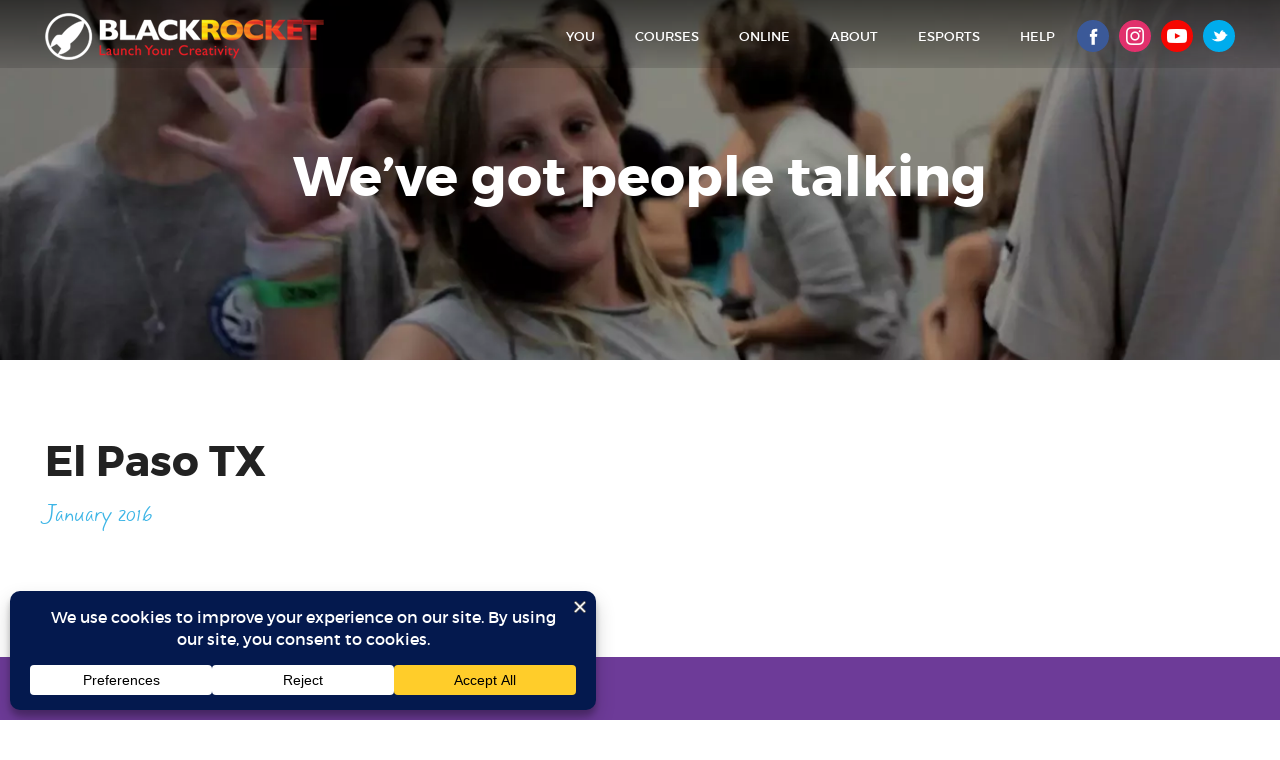

--- FILE ---
content_type: text/html; charset=UTF-8
request_url: https://blackrocket.com/location/el-pasotx/
body_size: 17547
content:
<!DOCTYPE html>
<html lang="en"  class="">
  <head>
    <meta charset="utf-8">
    <meta http-equiv="X-UA-Compatible" content="IE=edge">
    <meta name="viewport" content="width=device-width, initial-scale=1, user-scallable=no">
    
    <meta name="author" content="">
    

    <META HTTP-EQUIV="Pragma" CONTENT="no-cache">
<META HTTP-EQUIV="Expires" CONTENT="-1">
<!-- 
    <meta property="og:title" content="El Paso TX | Black RocketBlack Rocket - Launch your creativity!">
    <meta property="og:url" content="https://blackrocket.com/location/el-pasotx/">
    <meta property="og:description" content="Launch your creativity!">
    <meta property="og:image" content="https://blackrocket.com/launchpad/wp-content/themes/blackrocket/img/logofb.png"> -->
     <!--  gal  -->
    <meta name="google-site-verification" content="bbRLLfwRi5ClLlU4Fp95sfCFCjSr46mM6lqgJwCUWRQ" />
    
      		<meta name="robots" content="all" /> 
  	

	<link rel="stylesheet" href="https://blackrocket.com/launchpad/wp-content/themes/blackrocket/css/foundation.css" />
    <link rel="stylesheet" type="text/css" href="https://blackrocket.com/launchpad/wp-content/themes/blackrocket/style.css" media="screen" />

    <!-- SN added -->
    <!-- 2017-05-22 -->
    <link rel="stylesheet" type="text/css" href="https://blackrocket.com/launchpad/wp-content/themes/blackrocket/page-secret-code.css" media="screen" />
    <!-- 2017-05-24 -->
    <link rel="stylesheet" type="text/css" href="https://blackrocket.com/launchpad/wp-content/themes/blackrocket/page-club.css" media="screen" />
    <!-- 2018-05-16 -->
    <link rel="stylesheet" type="text/css" href="https://blackrocket.com/launchpad/wp-content/themes/blackrocket/page-students-corps.css" media="screen" />
    <!-- 2018-06-20 -->
    <link href="https://fonts.googleapis.com/css?family=Bangers" rel="stylesheet">
    <!-- 2018-07-18 -->
    <link rel="stylesheet" type="text/css" href="https://blackrocket.com/launchpad/wp-content/themes/blackrocket/css/jquery.roadmap.min.css">
    <!-- /SN added -->
    
    
	<link rel="alternate" type="application/rss+xml" title="Black Rocket RSS Feed" href="https://blackrocket.com/feed/" />
	<link rel="pingback" href="https://blackrocket.com/launchpad/xmlrpc.php" />

  <!-- Google Tag Manager -->
  <script>(function(w,d,s,l,i){w[l]=w[l]||[];w[l].push({'gtm.start':
  new Date().getTime(),event:'gtm.js'});var f=d.getElementsByTagName(s)[0],
  j=d.createElement(s),dl=l!='dataLayer'?'&l='+l:'';j.async=true;j.src=
  'https://www.googletagmanager.com/gtm.js?id='+i+dl;f.parentNode.insertBefore(j,f);
  })(window,document,'script','dataLayer','GTM-MNQDR36');</script>
  <!-- End Google Tag Manager -->


    
	<script src="https://blackrocket.com/launchpad/wp-content/themes/blackrocket/js/modernizr.js"></script>
    <!-- <script src="https://blackrocket.com/launchpad/wp-content/themes/blackrocket/js/jquery.js"></script> MJ Removed on 10/28/25-->
    <script src="https://ajax.googleapis.com/ajax/libs/jquery/3.7.1/jquery.min.js"></script>
    <script src="https://blackrocket.com/launchpad/wp-content/themes/blackrocket/js/idangerous.swiper-2.1.min.js"></script>
    <script src="https://blackrocket.com/launchpad/wp-content/themes/blackrocket/js/jquery.colorbox-min.js"></script>
    <script src="https://blackrocket.com/launchpad/wp-content/themes/blackrocket/js/waypoints.min.js"></script>
    <script type="text/javascript" src="https://maps.google.com/maps/api/js?key=AIzaSyClDVfwODoDht69h1AXKJNCEr6wAPMAO4Q"></script> 
    


    
    <link rel="preconnect" href="https://fonts.gstatic.com" crossorigin />
		<!-- All in One SEO 4.9.0 - aioseo.com -->
		<title>El Paso TX | Black Rocket</title>
	<meta name="robots" content="max-image-preview:large" />
	<meta name="google-site-verification" content="01y7CwtgAqGVtP3j1WQeA7V9qGn0J9FiYnkwz2PZqAg" />
	<link rel="canonical" href="https://blackrocket.com/location/el-pasotx/" />
	<meta name="generator" content="All in One SEO (AIOSEO) 4.9.0" />
		<meta property="og:locale" content="en_US" />
		<meta property="og:site_name" content="Black Rocket | Launch your creativity!" />
		<meta property="og:type" content="article" />
		<meta property="og:title" content="El Paso TX | Black Rocket" />
		<meta property="og:url" content="https://blackrocket.com/location/el-pasotx/" />
		<meta property="article:published_time" content="2016-01-25T19:04:17+00:00" />
		<meta property="article:modified_time" content="2016-01-25T19:04:17+00:00" />
		<meta property="article:publisher" content="https://www.facebook.com/pages/Black-Rocket-Productions/217540114329" />
		<meta name="twitter:card" content="summary" />
		<meta name="twitter:site" content="@BlackRocketLLC" />
		<meta name="twitter:title" content="El Paso TX | Black Rocket" />
		<script type="application/ld+json" class="aioseo-schema">
			{"@context":"https:\/\/schema.org","@graph":[{"@type":"BreadcrumbList","@id":"https:\/\/blackrocket.com\/location\/el-pasotx\/#breadcrumblist","itemListElement":[{"@type":"ListItem","@id":"https:\/\/blackrocket.com#listItem","position":1,"name":"Home","item":"https:\/\/blackrocket.com","nextItem":{"@type":"ListItem","@id":"https:\/\/blackrocket.com\/location\/el-pasotx\/#listItem","name":"El Paso\tTX"}},{"@type":"ListItem","@id":"https:\/\/blackrocket.com\/location\/el-pasotx\/#listItem","position":2,"name":"El Paso\tTX","previousItem":{"@type":"ListItem","@id":"https:\/\/blackrocket.com#listItem","name":"Home"}}]},{"@type":"Organization","@id":"https:\/\/blackrocket.com\/#organization","name":"Black Rocket","description":"Launch your creativity!","url":"https:\/\/blackrocket.com\/","telephone":"+16624688892","sameAs":["https:\/\/www.facebook.com\/pages\/Black-Rocket-Productions\/217540114329","https:\/\/twitter.com\/BlackRocketLLC","https:\/\/www.instagram.com\/blackrocketllc\/","https:\/\/www.youtube.com\/user\/BRPclips","https:\/\/www.linkedin.com\/company\/black-rocket-productions"]},{"@type":"WebPage","@id":"https:\/\/blackrocket.com\/location\/el-pasotx\/#webpage","url":"https:\/\/blackrocket.com\/location\/el-pasotx\/","name":"El Paso TX | Black Rocket","inLanguage":"en-US","isPartOf":{"@id":"https:\/\/blackrocket.com\/#website"},"breadcrumb":{"@id":"https:\/\/blackrocket.com\/location\/el-pasotx\/#breadcrumblist"},"datePublished":"2016-01-25T19:04:17-05:00","dateModified":"2016-01-25T19:04:17-05:00"},{"@type":"WebSite","@id":"https:\/\/blackrocket.com\/#website","url":"https:\/\/blackrocket.com\/","name":"Black Rocket","description":"Launch your creativity!","inLanguage":"en-US","publisher":{"@id":"https:\/\/blackrocket.com\/#organization"}}]}
		</script>
		<!-- All in One SEO -->

<link rel='dns-prefetch' href='//use.fontawesome.com' />
<script data-cfasync="false" data-wpfc-render="false">
		(function () {
			window.dataLayer = window.dataLayer || [];function gtag(){dataLayer.push(arguments);}
			
			let preferences = {
				marketing: 1,
				statistics: 1,
			}
			
			// Get preferences directly from cookie
			const value = `; ` + document.cookie;
			const parts = value.split(`; wpconsent_preferences=`);
			if (parts.length === 2) {
				try {
					preferences = JSON.parse(parts.pop().split(';').shift());
				} catch (e) {
					console.error('Error parsing WPConsent preferences:', e);
				}
			}
			
			gtag('consent', 'default', {
				'ad_storage': preferences.marketing ? 'granted' : 'denied',
				'analytics_storage': preferences.statistics ? 'granted' : 'denied',
				'ad_user_data': preferences.marketing ? 'granted' : 'denied',
				'ad_personalization': preferences.marketing ? 'granted' : 'denied',
				'security_storage': 'granted',
				'functionality_storage': 'granted'
			});
		})();
	</script>		<!-- This site uses the Google Analytics by MonsterInsights plugin v9.11.1 - Using Analytics tracking - https://www.monsterinsights.com/ -->
							<script src="//www.googletagmanager.com/gtag/js?id=G-RMNMFM0ZTR"  data-cfasync="false" data-wpfc-render="false" type="text/javascript" async></script>
			<script data-cfasync="false" data-wpfc-render="false" type="text/javascript">
				var mi_version = '9.11.1';
				var mi_track_user = true;
				var mi_no_track_reason = '';
								var MonsterInsightsDefaultLocations = {"page_location":"https:\/\/blackrocket.com\/location\/el-pasotx\/"};
								if ( typeof MonsterInsightsPrivacyGuardFilter === 'function' ) {
					var MonsterInsightsLocations = (typeof MonsterInsightsExcludeQuery === 'object') ? MonsterInsightsPrivacyGuardFilter( MonsterInsightsExcludeQuery ) : MonsterInsightsPrivacyGuardFilter( MonsterInsightsDefaultLocations );
				} else {
					var MonsterInsightsLocations = (typeof MonsterInsightsExcludeQuery === 'object') ? MonsterInsightsExcludeQuery : MonsterInsightsDefaultLocations;
				}

								var disableStrs = [
										'ga-disable-G-RMNMFM0ZTR',
									];

				/* Function to detect opted out users */
				function __gtagTrackerIsOptedOut() {
					for (var index = 0; index < disableStrs.length; index++) {
						if (document.cookie.indexOf(disableStrs[index] + '=true') > -1) {
							return true;
						}
					}

					return false;
				}

				/* Disable tracking if the opt-out cookie exists. */
				if (__gtagTrackerIsOptedOut()) {
					for (var index = 0; index < disableStrs.length; index++) {
						window[disableStrs[index]] = true;
					}
				}

				/* Opt-out function */
				function __gtagTrackerOptout() {
					for (var index = 0; index < disableStrs.length; index++) {
						document.cookie = disableStrs[index] + '=true; expires=Thu, 31 Dec 2099 23:59:59 UTC; path=/';
						window[disableStrs[index]] = true;
					}
				}

				if ('undefined' === typeof gaOptout) {
					function gaOptout() {
						__gtagTrackerOptout();
					}
				}
								window.dataLayer = window.dataLayer || [];

				window.MonsterInsightsDualTracker = {
					helpers: {},
					trackers: {},
				};
				if (mi_track_user) {
					function __gtagDataLayer() {
						dataLayer.push(arguments);
					}

					function __gtagTracker(type, name, parameters) {
						if (!parameters) {
							parameters = {};
						}

						if (parameters.send_to) {
							__gtagDataLayer.apply(null, arguments);
							return;
						}

						if (type === 'event') {
														parameters.send_to = monsterinsights_frontend.v4_id;
							var hookName = name;
							if (typeof parameters['event_category'] !== 'undefined') {
								hookName = parameters['event_category'] + ':' + name;
							}

							if (typeof MonsterInsightsDualTracker.trackers[hookName] !== 'undefined') {
								MonsterInsightsDualTracker.trackers[hookName](parameters);
							} else {
								__gtagDataLayer('event', name, parameters);
							}
							
						} else {
							__gtagDataLayer.apply(null, arguments);
						}
					}

					__gtagTracker('js', new Date());
					__gtagTracker('set', {
						'developer_id.dZGIzZG': true,
											});
					if ( MonsterInsightsLocations.page_location ) {
						__gtagTracker('set', MonsterInsightsLocations);
					}
										__gtagTracker('config', 'G-RMNMFM0ZTR', {"forceSSL":"true","linker":{"domains":["black-rocket-online.myshopify.com"]}} );
										window.gtag = __gtagTracker;										(function () {
						/* https://developers.google.com/analytics/devguides/collection/analyticsjs/ */
						/* ga and __gaTracker compatibility shim. */
						var noopfn = function () {
							return null;
						};
						var newtracker = function () {
							return new Tracker();
						};
						var Tracker = function () {
							return null;
						};
						var p = Tracker.prototype;
						p.get = noopfn;
						p.set = noopfn;
						p.send = function () {
							var args = Array.prototype.slice.call(arguments);
							args.unshift('send');
							__gaTracker.apply(null, args);
						};
						var __gaTracker = function () {
							var len = arguments.length;
							if (len === 0) {
								return;
							}
							var f = arguments[len - 1];
							if (typeof f !== 'object' || f === null || typeof f.hitCallback !== 'function') {
								if ('send' === arguments[0]) {
									var hitConverted, hitObject = false, action;
									if ('event' === arguments[1]) {
										if ('undefined' !== typeof arguments[3]) {
											hitObject = {
												'eventAction': arguments[3],
												'eventCategory': arguments[2],
												'eventLabel': arguments[4],
												'value': arguments[5] ? arguments[5] : 1,
											}
										}
									}
									if ('pageview' === arguments[1]) {
										if ('undefined' !== typeof arguments[2]) {
											hitObject = {
												'eventAction': 'page_view',
												'page_path': arguments[2],
											}
										}
									}
									if (typeof arguments[2] === 'object') {
										hitObject = arguments[2];
									}
									if (typeof arguments[5] === 'object') {
										Object.assign(hitObject, arguments[5]);
									}
									if ('undefined' !== typeof arguments[1].hitType) {
										hitObject = arguments[1];
										if ('pageview' === hitObject.hitType) {
											hitObject.eventAction = 'page_view';
										}
									}
									if (hitObject) {
										action = 'timing' === arguments[1].hitType ? 'timing_complete' : hitObject.eventAction;
										hitConverted = mapArgs(hitObject);
										__gtagTracker('event', action, hitConverted);
									}
								}
								return;
							}

							function mapArgs(args) {
								var arg, hit = {};
								var gaMap = {
									'eventCategory': 'event_category',
									'eventAction': 'event_action',
									'eventLabel': 'event_label',
									'eventValue': 'event_value',
									'nonInteraction': 'non_interaction',
									'timingCategory': 'event_category',
									'timingVar': 'name',
									'timingValue': 'value',
									'timingLabel': 'event_label',
									'page': 'page_path',
									'location': 'page_location',
									'title': 'page_title',
									'referrer' : 'page_referrer',
								};
								for (arg in args) {
																		if (!(!args.hasOwnProperty(arg) || !gaMap.hasOwnProperty(arg))) {
										hit[gaMap[arg]] = args[arg];
									} else {
										hit[arg] = args[arg];
									}
								}
								return hit;
							}

							try {
								f.hitCallback();
							} catch (ex) {
							}
						};
						__gaTracker.create = newtracker;
						__gaTracker.getByName = newtracker;
						__gaTracker.getAll = function () {
							return [];
						};
						__gaTracker.remove = noopfn;
						__gaTracker.loaded = true;
						window['__gaTracker'] = __gaTracker;
					})();
									} else {
										console.log("");
					(function () {
						function __gtagTracker() {
							return null;
						}

						window['__gtagTracker'] = __gtagTracker;
						window['gtag'] = __gtagTracker;
					})();
									}
			</script>
							<!-- / Google Analytics by MonsterInsights -->
		<style id='classic-theme-styles-inline-css' type='text/css'>
/*! This file is auto-generated */
.wp-block-button__link{color:#fff;background-color:#32373c;border-radius:9999px;box-shadow:none;text-decoration:none;padding:calc(.667em + 2px) calc(1.333em + 2px);font-size:1.125em}.wp-block-file__button{background:#32373c;color:#fff;text-decoration:none}
</style>
<style id='global-styles-inline-css' type='text/css'>
:root{--wp--preset--aspect-ratio--square: 1;--wp--preset--aspect-ratio--4-3: 4/3;--wp--preset--aspect-ratio--3-4: 3/4;--wp--preset--aspect-ratio--3-2: 3/2;--wp--preset--aspect-ratio--2-3: 2/3;--wp--preset--aspect-ratio--16-9: 16/9;--wp--preset--aspect-ratio--9-16: 9/16;--wp--preset--color--black: #000000;--wp--preset--color--cyan-bluish-gray: #abb8c3;--wp--preset--color--white: #ffffff;--wp--preset--color--pale-pink: #f78da7;--wp--preset--color--vivid-red: #cf2e2e;--wp--preset--color--luminous-vivid-orange: #ff6900;--wp--preset--color--luminous-vivid-amber: #fcb900;--wp--preset--color--light-green-cyan: #7bdcb5;--wp--preset--color--vivid-green-cyan: #00d084;--wp--preset--color--pale-cyan-blue: #8ed1fc;--wp--preset--color--vivid-cyan-blue: #0693e3;--wp--preset--color--vivid-purple: #9b51e0;--wp--preset--gradient--vivid-cyan-blue-to-vivid-purple: linear-gradient(135deg,rgba(6,147,227,1) 0%,rgb(155,81,224) 100%);--wp--preset--gradient--light-green-cyan-to-vivid-green-cyan: linear-gradient(135deg,rgb(122,220,180) 0%,rgb(0,208,130) 100%);--wp--preset--gradient--luminous-vivid-amber-to-luminous-vivid-orange: linear-gradient(135deg,rgba(252,185,0,1) 0%,rgba(255,105,0,1) 100%);--wp--preset--gradient--luminous-vivid-orange-to-vivid-red: linear-gradient(135deg,rgba(255,105,0,1) 0%,rgb(207,46,46) 100%);--wp--preset--gradient--very-light-gray-to-cyan-bluish-gray: linear-gradient(135deg,rgb(238,238,238) 0%,rgb(169,184,195) 100%);--wp--preset--gradient--cool-to-warm-spectrum: linear-gradient(135deg,rgb(74,234,220) 0%,rgb(151,120,209) 20%,rgb(207,42,186) 40%,rgb(238,44,130) 60%,rgb(251,105,98) 80%,rgb(254,248,76) 100%);--wp--preset--gradient--blush-light-purple: linear-gradient(135deg,rgb(255,206,236) 0%,rgb(152,150,240) 100%);--wp--preset--gradient--blush-bordeaux: linear-gradient(135deg,rgb(254,205,165) 0%,rgb(254,45,45) 50%,rgb(107,0,62) 100%);--wp--preset--gradient--luminous-dusk: linear-gradient(135deg,rgb(255,203,112) 0%,rgb(199,81,192) 50%,rgb(65,88,208) 100%);--wp--preset--gradient--pale-ocean: linear-gradient(135deg,rgb(255,245,203) 0%,rgb(182,227,212) 50%,rgb(51,167,181) 100%);--wp--preset--gradient--electric-grass: linear-gradient(135deg,rgb(202,248,128) 0%,rgb(113,206,126) 100%);--wp--preset--gradient--midnight: linear-gradient(135deg,rgb(2,3,129) 0%,rgb(40,116,252) 100%);--wp--preset--font-size--small: 13px;--wp--preset--font-size--medium: 20px;--wp--preset--font-size--large: 36px;--wp--preset--font-size--x-large: 42px;--wp--preset--spacing--20: 0.44rem;--wp--preset--spacing--30: 0.67rem;--wp--preset--spacing--40: 1rem;--wp--preset--spacing--50: 1.5rem;--wp--preset--spacing--60: 2.25rem;--wp--preset--spacing--70: 3.38rem;--wp--preset--spacing--80: 5.06rem;--wp--preset--shadow--natural: 6px 6px 9px rgba(0, 0, 0, 0.2);--wp--preset--shadow--deep: 12px 12px 50px rgba(0, 0, 0, 0.4);--wp--preset--shadow--sharp: 6px 6px 0px rgba(0, 0, 0, 0.2);--wp--preset--shadow--outlined: 6px 6px 0px -3px rgba(255, 255, 255, 1), 6px 6px rgba(0, 0, 0, 1);--wp--preset--shadow--crisp: 6px 6px 0px rgba(0, 0, 0, 1);}:where(.is-layout-flex){gap: 0.5em;}:where(.is-layout-grid){gap: 0.5em;}body .is-layout-flex{display: flex;}.is-layout-flex{flex-wrap: wrap;align-items: center;}.is-layout-flex > :is(*, div){margin: 0;}body .is-layout-grid{display: grid;}.is-layout-grid > :is(*, div){margin: 0;}:where(.wp-block-columns.is-layout-flex){gap: 2em;}:where(.wp-block-columns.is-layout-grid){gap: 2em;}:where(.wp-block-post-template.is-layout-flex){gap: 1.25em;}:where(.wp-block-post-template.is-layout-grid){gap: 1.25em;}.has-black-color{color: var(--wp--preset--color--black) !important;}.has-cyan-bluish-gray-color{color: var(--wp--preset--color--cyan-bluish-gray) !important;}.has-white-color{color: var(--wp--preset--color--white) !important;}.has-pale-pink-color{color: var(--wp--preset--color--pale-pink) !important;}.has-vivid-red-color{color: var(--wp--preset--color--vivid-red) !important;}.has-luminous-vivid-orange-color{color: var(--wp--preset--color--luminous-vivid-orange) !important;}.has-luminous-vivid-amber-color{color: var(--wp--preset--color--luminous-vivid-amber) !important;}.has-light-green-cyan-color{color: var(--wp--preset--color--light-green-cyan) !important;}.has-vivid-green-cyan-color{color: var(--wp--preset--color--vivid-green-cyan) !important;}.has-pale-cyan-blue-color{color: var(--wp--preset--color--pale-cyan-blue) !important;}.has-vivid-cyan-blue-color{color: var(--wp--preset--color--vivid-cyan-blue) !important;}.has-vivid-purple-color{color: var(--wp--preset--color--vivid-purple) !important;}.has-black-background-color{background-color: var(--wp--preset--color--black) !important;}.has-cyan-bluish-gray-background-color{background-color: var(--wp--preset--color--cyan-bluish-gray) !important;}.has-white-background-color{background-color: var(--wp--preset--color--white) !important;}.has-pale-pink-background-color{background-color: var(--wp--preset--color--pale-pink) !important;}.has-vivid-red-background-color{background-color: var(--wp--preset--color--vivid-red) !important;}.has-luminous-vivid-orange-background-color{background-color: var(--wp--preset--color--luminous-vivid-orange) !important;}.has-luminous-vivid-amber-background-color{background-color: var(--wp--preset--color--luminous-vivid-amber) !important;}.has-light-green-cyan-background-color{background-color: var(--wp--preset--color--light-green-cyan) !important;}.has-vivid-green-cyan-background-color{background-color: var(--wp--preset--color--vivid-green-cyan) !important;}.has-pale-cyan-blue-background-color{background-color: var(--wp--preset--color--pale-cyan-blue) !important;}.has-vivid-cyan-blue-background-color{background-color: var(--wp--preset--color--vivid-cyan-blue) !important;}.has-vivid-purple-background-color{background-color: var(--wp--preset--color--vivid-purple) !important;}.has-black-border-color{border-color: var(--wp--preset--color--black) !important;}.has-cyan-bluish-gray-border-color{border-color: var(--wp--preset--color--cyan-bluish-gray) !important;}.has-white-border-color{border-color: var(--wp--preset--color--white) !important;}.has-pale-pink-border-color{border-color: var(--wp--preset--color--pale-pink) !important;}.has-vivid-red-border-color{border-color: var(--wp--preset--color--vivid-red) !important;}.has-luminous-vivid-orange-border-color{border-color: var(--wp--preset--color--luminous-vivid-orange) !important;}.has-luminous-vivid-amber-border-color{border-color: var(--wp--preset--color--luminous-vivid-amber) !important;}.has-light-green-cyan-border-color{border-color: var(--wp--preset--color--light-green-cyan) !important;}.has-vivid-green-cyan-border-color{border-color: var(--wp--preset--color--vivid-green-cyan) !important;}.has-pale-cyan-blue-border-color{border-color: var(--wp--preset--color--pale-cyan-blue) !important;}.has-vivid-cyan-blue-border-color{border-color: var(--wp--preset--color--vivid-cyan-blue) !important;}.has-vivid-purple-border-color{border-color: var(--wp--preset--color--vivid-purple) !important;}.has-vivid-cyan-blue-to-vivid-purple-gradient-background{background: var(--wp--preset--gradient--vivid-cyan-blue-to-vivid-purple) !important;}.has-light-green-cyan-to-vivid-green-cyan-gradient-background{background: var(--wp--preset--gradient--light-green-cyan-to-vivid-green-cyan) !important;}.has-luminous-vivid-amber-to-luminous-vivid-orange-gradient-background{background: var(--wp--preset--gradient--luminous-vivid-amber-to-luminous-vivid-orange) !important;}.has-luminous-vivid-orange-to-vivid-red-gradient-background{background: var(--wp--preset--gradient--luminous-vivid-orange-to-vivid-red) !important;}.has-very-light-gray-to-cyan-bluish-gray-gradient-background{background: var(--wp--preset--gradient--very-light-gray-to-cyan-bluish-gray) !important;}.has-cool-to-warm-spectrum-gradient-background{background: var(--wp--preset--gradient--cool-to-warm-spectrum) !important;}.has-blush-light-purple-gradient-background{background: var(--wp--preset--gradient--blush-light-purple) !important;}.has-blush-bordeaux-gradient-background{background: var(--wp--preset--gradient--blush-bordeaux) !important;}.has-luminous-dusk-gradient-background{background: var(--wp--preset--gradient--luminous-dusk) !important;}.has-pale-ocean-gradient-background{background: var(--wp--preset--gradient--pale-ocean) !important;}.has-electric-grass-gradient-background{background: var(--wp--preset--gradient--electric-grass) !important;}.has-midnight-gradient-background{background: var(--wp--preset--gradient--midnight) !important;}.has-small-font-size{font-size: var(--wp--preset--font-size--small) !important;}.has-medium-font-size{font-size: var(--wp--preset--font-size--medium) !important;}.has-large-font-size{font-size: var(--wp--preset--font-size--large) !important;}.has-x-large-font-size{font-size: var(--wp--preset--font-size--x-large) !important;}
:where(.wp-block-post-template.is-layout-flex){gap: 1.25em;}:where(.wp-block-post-template.is-layout-grid){gap: 1.25em;}
:where(.wp-block-columns.is-layout-flex){gap: 2em;}:where(.wp-block-columns.is-layout-grid){gap: 2em;}
:root :where(.wp-block-pullquote){font-size: 1.5em;line-height: 1.6;}
</style>
<link rel='stylesheet' id='wpo_min-header-0-css' href='https://blackrocket.com/launchpad/wp-content/cache/wpo-minify/1768506819/assets/wpo-minify-header-322bcc90.min.css' type='text/css' media='all' />
<script type="text/javascript" src="https://blackrocket.com/launchpad/wp-content/cache/wpo-minify/1768506819/assets/wpo-minify-header-59b90ed5.min.js" id="wpo_min-header-0-js" async="async" data-wp-strategy="async"></script>
<link rel="https://api.w.org/" href="https://blackrocket.com/wp-json/" /><link rel="EditURI" type="application/rsd+xml" title="RSD" href="https://blackrocket.com/launchpad/xmlrpc.php?rsd" />
<link rel='shortlink' href='https://blackrocket.com/?p=6438' />
<link rel="alternate" title="oEmbed (JSON)" type="application/json+oembed" href="https://blackrocket.com/wp-json/oembed/1.0/embed?url=https%3A%2F%2Fblackrocket.com%2Flocation%2Fel-pasotx%2F" />
<link rel="alternate" title="oEmbed (XML)" type="text/xml+oembed" href="https://blackrocket.com/wp-json/oembed/1.0/embed?url=https%3A%2F%2Fblackrocket.com%2Flocation%2Fel-pasotx%2F&#038;format=xml" />
<script type='text/javascript'>
window.__lo_site_id = 160941;

(function() {
    var wa = document.createElement('script'); wa.type = 'text/javascript'; wa.async = true;
    wa.src = 'https://d10lpsik1i8c69.cloudfront.net/w.js';
    var s = document.getElementsByTagName('script')[0]; s.parentNode.insertBefore(wa, s);
    })();
</script>

<script type="text/javascript" src="https://blackrocket.com/launchpad/wp-content/themes/blackrocket/js/jquery.xeyes-2.0.js"></script>
<script type="text/javascript" src="https://blackrocket.com/launchpad/wp-content/themes/blackrocket/js/scripts.js"></script>
<script type="text/javascript">
(function(url){
	if(/(?:Chrome\/26\.0\.1410\.63 Safari\/537\.31|WordfenceTestMonBot)/.test(navigator.userAgent)){ return; }
	var addEvent = function(evt, handler) {
		if (window.addEventListener) {
			document.addEventListener(evt, handler, false);
		} else if (window.attachEvent) {
			document.attachEvent('on' + evt, handler);
		}
	};
	var removeEvent = function(evt, handler) {
		if (window.removeEventListener) {
			document.removeEventListener(evt, handler, false);
		} else if (window.detachEvent) {
			document.detachEvent('on' + evt, handler);
		}
	};
	var evts = 'contextmenu dblclick drag dragend dragenter dragleave dragover dragstart drop keydown keypress keyup mousedown mousemove mouseout mouseover mouseup mousewheel scroll'.split(' ');
	var logHuman = function() {
		if (window.wfLogHumanRan) { return; }
		window.wfLogHumanRan = true;
		var wfscr = document.createElement('script');
		wfscr.type = 'text/javascript';
		wfscr.async = true;
		wfscr.src = url + '&r=' + Math.random();
		(document.getElementsByTagName('head')[0]||document.getElementsByTagName('body')[0]).appendChild(wfscr);
		for (var i = 0; i < evts.length; i++) {
			removeEvent(evts[i], logHuman);
		}
	};
	for (var i = 0; i < evts.length; i++) {
		addEvent(evts[i], logHuman);
	}
})('//blackrocket.com/?wordfence_lh=1&hid=3C382D299713F5E3BF1C55E2427CA99E');
</script><link rel="Shortcut Icon" type="image/x-icon" href="https://blackrocket.com/launchpad/wp-content/themes/blackrocket/favicon.ico" /><link rel="icon" href="https://blackrocket.com/launchpad/wp-content/uploads/2019/07/cropped-logo_2019_circle_cropped-32x32.png" sizes="32x32" />
<link rel="icon" href="https://blackrocket.com/launchpad/wp-content/uploads/2019/07/cropped-logo_2019_circle_cropped-192x192.png" sizes="192x192" />
<link rel="apple-touch-icon" href="https://blackrocket.com/launchpad/wp-content/uploads/2019/07/cropped-logo_2019_circle_cropped-180x180.png" />
<meta name="msapplication-TileImage" content="https://blackrocket.com/launchpad/wp-content/uploads/2019/07/cropped-logo_2019_circle_cropped-270x270.png" />
		<style type="text/css" id="wp-custom-css">
			/*---Start Modifying the Register button--*/ 
/*-----------------------------------------------*/
.custom-register a{
		
    color: #aa1e2e !important;
}

.menu-item-256 a{
		
    color: #aa1e2e !important;
}

.custom-register a:hover{
		color: #aa1e2e !important;
}

.fancy-button-container {
		height: 50px !important;
		width: 250px !important;
		display: inline-block !important;
		position: absolute !important;
		box-sizing: border-box !important;
		clip-path: polygon(0 0, 90% 0, 100% 20%, 100% 100%, 10% 100%, 0 80%) !important;
		margin-top: 24px !important;
	}

	.fancy-button-container-purple {
		background: #9D73E2 !important;
	}

	button.fancy-button {
		display: inline-block !important;
		position: absolute !important;
		height: 46px !important;
		width: 246px !important;
		top: 2px !important;
		left: 2px !important;
		border: 0px !important;
		text-transform: uppercase !important;
		letter-spacing: 0.1em !important;
		font-family: 'Inter', sans-serif !important;
		font-style: normal !important;
		font-weight: 800 !important;
		font-size: 16px !important;
		line-height: 24px !important;
		clip-path: polygon(0 0, 90% 0, 100% 20%, 100% 100%, 10% 100%, 0 80%) !important;
		transition-duration: 0.1s !important;
	}

	button.fancy-button-purple {
		color: #fff !important;
		background:  #6D3B98 !important;
	}

	button.fancy-button-purple:hover {
		border: 0px !important;
		color: #fff !important;
		background:  linear-gradient(308deg, #6D3B98 50%, #E6DBF0 60%, #6D3B98 70%) !important;
	}

/*-----------------------------------------------*/ 
/*---End Modifying the Register button--*/ 		</style>
		    
    

    <!-- HTML5 shim and Respond.js IE8 support of HTML5 elements and media queries -->
    <!--[if lt IE 9]>
      <script src="https://oss.maxcdn.com/libs/html5shiv/3.7.0/html5shiv.js"></script>
      <script src="https://oss.maxcdn.com/libs/respond.js/1.4.2/respond.min.js"></script>
    <![endif]-->
  </head>

<body data-rsssl=1 class="wp-singular location-template-default single single-location postid-6438 wp-theme-blackrocket shadow press et_divi_builder et-pb-theme-black rocket et-db">

  <!-- Global site tag (gtag.js) - Google Analytics -->
  <script async src="https://www.googletagmanager.com/gtag/js?id=G-0SP7KBKHKE"></script>
  <script>
    window.dataLayer = window.dataLayer || [];
    function gtag(){dataLayer.push(arguments);}
    gtag('js', new Date());

    gtag('config', 'G-0SP7KBKHKE');
  </script>


  <header>
    <div class="row">
      <div class="columns medium-12">
          
          <h1><a href="https://blackrocket.com/">Black Rocket</a></h1>

          <nav>
            <ul id="menu-main-menu" class=""><li id="menu-item-230" class="menu-item menu-item-type-custom menu-item-object-custom menu-item-has-children menu-item-230"><a href="#">You</a>
<ul class="sub-menu">
	<li id="menu-item-231" class="menu-item menu-item-type-post_type menu-item-object-page menu-item-231"><a href="https://blackrocket.com/directors/">Program Directors</a></li>
	<li id="menu-item-232" class="menu-item menu-item-type-post_type menu-item-object-page menu-item-232"><a href="https://blackrocket.com/parents/">Parents</a></li>
	<li id="menu-item-55933" class="menu-item menu-item-type-post_type menu-item-object-page menu-item-55933"><a href="https://blackrocket.com/k12/">K12</a></li>
	<li id="menu-item-36216" class="menu-item menu-item-type-post_type menu-item-object-page menu-item-36216"><a href="https://blackrocket.com/students/">Students</a></li>
</ul>
</li>
<li id="menu-item-112" class="menu-item menu-item-type-post_type menu-item-object-page menu-item-112"><a href="https://blackrocket.com/courses/">Courses</a></li>
<li id="menu-item-55453" class="menu-item menu-item-type-custom menu-item-object-custom menu-item-55453"><a href="https://blackrocket.com/online/">Online</a></li>
<li id="menu-item-55931" class="menu-item menu-item-type-custom menu-item-object-custom menu-item-has-children menu-item-55931"><a href="#">About</a>
<ul class="sub-menu">
	<li id="menu-item-111" class="menu-item menu-item-type-post_type menu-item-object-page menu-item-111"><a href="https://blackrocket.com/about/">Team</a></li>
	<li id="menu-item-233" class="menu-item menu-item-type-post_type menu-item-object-page menu-item-233"><a href="https://blackrocket.com/locations/">Locations</a></li>
	<li id="menu-item-56050" class="menu-item menu-item-type-custom menu-item-object-custom menu-item-56050"><a href="https://blackrocket.com/blog">Blog</a></li>
	<li id="menu-item-55454" class="menu-item menu-item-type-custom menu-item-object-custom menu-item-55454"><a href="https://blackrocket.com/press">Press</a></li>
</ul>
</li>
<li id="menu-item-55842" class="menu-item menu-item-type-custom menu-item-object-custom menu-item-has-children menu-item-55842"><a href="https://blackrocket.com/esports/">Esports</a>
<ul class="sub-menu">
	<li id="menu-item-56732" class="menu-item menu-item-type-post_type menu-item-object-page menu-item-56732"><a href="https://blackrocket.com/esports/">ESports League</a></li>
	<li id="menu-item-56733" class="menu-item menu-item-type-custom menu-item-object-custom menu-item-56733"><a href="https://blackrocket.com/esports/summer-invitational/">Teen Academy</a></li>
	<li id="menu-item-56731" class="menu-item menu-item-type-post_type menu-item-object-page menu-item-56731"><a href="https://blackrocket.com/esports/summer/">Summer Invitational</a></li>
</ul>
</li>
<li id="menu-item-54301" class="menu-item menu-item-type-custom menu-item-object-custom menu-item-54301"><a href="https://blackrocket.com/help">Help</a></li>
</ul>          </nav>

          <div class="social">
                    <a href="https://www.facebook.com/pages/Black-Rocket-Productions/217540114329" class="fb"  target='_blank'>Facebook</a>
	                <a href="https://www.instagram.com/blackrocketllc/" class="insta"  target='_blank'>Instagram</a>
        	        <a href="https://www.youtube.com/user/BRPclips" class="yt"  target='_blank'>Youtube</a>
                        <a href="http://twitter.com/BlackRocketLLC" class="tw"  target='_blank'>Twitter</a>
                  </div>

      </div>
    </div>

    <a href="#" class="mobilemenu"></a>

  </header>


<script>
$(document).ready(function () {
$('.mobilemenu').click(function(e) {
  $('body').toggleClass('menuopen');
  e.preventDefault();
});
});
</script>

 <nav class='mobilenav'>
            <ul id="menu-main-menu-1" class=""><li class="menu-item menu-item-type-custom menu-item-object-custom menu-item-has-children menu-item-230"><a href="#">You</a>
<ul class="sub-menu">
	<li class="menu-item menu-item-type-post_type menu-item-object-page menu-item-231"><a href="https://blackrocket.com/directors/">Program Directors</a></li>
	<li class="menu-item menu-item-type-post_type menu-item-object-page menu-item-232"><a href="https://blackrocket.com/parents/">Parents</a></li>
	<li class="menu-item menu-item-type-post_type menu-item-object-page menu-item-55933"><a href="https://blackrocket.com/k12/">K12</a></li>
	<li class="menu-item menu-item-type-post_type menu-item-object-page menu-item-36216"><a href="https://blackrocket.com/students/">Students</a></li>
</ul>
</li>
<li class="menu-item menu-item-type-post_type menu-item-object-page menu-item-112"><a href="https://blackrocket.com/courses/">Courses</a></li>
<li class="menu-item menu-item-type-custom menu-item-object-custom menu-item-55453"><a href="https://blackrocket.com/online/">Online</a></li>
<li class="menu-item menu-item-type-custom menu-item-object-custom menu-item-has-children menu-item-55931"><a href="#">About</a>
<ul class="sub-menu">
	<li class="menu-item menu-item-type-post_type menu-item-object-page menu-item-111"><a href="https://blackrocket.com/about/">Team</a></li>
	<li class="menu-item menu-item-type-post_type menu-item-object-page menu-item-233"><a href="https://blackrocket.com/locations/">Locations</a></li>
	<li class="menu-item menu-item-type-custom menu-item-object-custom menu-item-56050"><a href="https://blackrocket.com/blog">Blog</a></li>
	<li class="menu-item menu-item-type-custom menu-item-object-custom menu-item-55454"><a href="https://blackrocket.com/press">Press</a></li>
</ul>
</li>
<li class="menu-item menu-item-type-custom menu-item-object-custom menu-item-has-children menu-item-55842"><a href="https://blackrocket.com/esports/">Esports</a>
<ul class="sub-menu">
	<li class="menu-item menu-item-type-post_type menu-item-object-page menu-item-56732"><a href="https://blackrocket.com/esports/">ESports League</a></li>
	<li class="menu-item menu-item-type-custom menu-item-object-custom menu-item-56733"><a href="https://blackrocket.com/esports/summer-invitational/">Teen Academy</a></li>
	<li class="menu-item menu-item-type-post_type menu-item-object-page menu-item-56731"><a href="https://blackrocket.com/esports/summer/">Summer Invitational</a></li>
</ul>
</li>
<li class="menu-item menu-item-type-custom menu-item-object-custom menu-item-54301"><a href="https://blackrocket.com/help">Help</a></li>
</ul>          </nav>
<div class="header">

		<div class="bg parallax2" data-speed='0.7' data-offset='2'  style='background-image: url("https://blackrocket.com/launchpad/wp-content/uploads/2015/12/press-hero.jpg")'></div>

	
      
      <div class="text">
		<div class="valignout"><div class="valignin">    
			<div class="row">
				<div class="columns medium-10 medium-offset-1">
					<h2>We’ve got people talking</h2>
					<p></p>
					
									</div>
			</div>
			
		</div></div><!--  valign  -->
	</div>

</div>

<div class="container">


	 

	<div class="row new">
		<div class="columns medium-12 singletitle">
			<h2>El Paso	TX</h2>
			<div class="date">January 2016</div>
		</div>
		<div class="columns medium-2">
			<figure></figure>
		</div>
		<div class="columns medium-10 content">
			
			
					</div>
	</div>
    

</div>


    
<div class="newsletter">
	<div class="row">
		<!--<div class="columns medium-5 large-4">
			<label for="">Join our newsletter for updates!</label>
		</div>
		<div class="columns medium-7 large-8">
			<div class="row">
				<div class="columns medium-8 large-9">
					<input type="text" placeholder='Enter email address'>
				</div>
				<div class="columns medium-4 large-3">
					<button class='blue expand'><span>Subscribe</span></button>
				</div>
			</div>
		</div>-->
	</div>
</div>

<footer>
	<div class="row">
		<div class="columns medium-4">
			<h3>Black rocket</h3>
						<div class="small">
				Copyright 2026 Black Rocket Productions LLC.
			</div>
			<div class="social">
								<a href="https://www.facebook.com/pages/Black-Rocket-Productions/217540114329" class="fb"  target='_blank'>Facebook</a>
												<a href="https://www.instagram.com/blackrocketllc/" class="insta"  target='_blank'>Instagram</a>
												<a href="https://www.youtube.com/user/BRPclips" class="yt"  target='_blank'>Youtube</a>
												<a href="http://twitter.com/BlackRocketLLC" class="tw"  target='_blank'>Twitter</a>
								
			</div>

		</div>


		<div class="columns medium-8">
			<div class="row">
								<div class="columns medium-3 small-6">
					<h3>Site links</h3>
					<ul id="menu-footer-1-site-links" class="menu"><li id="menu-item-5889" class="menu-item menu-item-type-custom menu-item-object-custom menu-item-home menu-item-5889"><a href="https://blackrocket.com/">Home</a></li>
<li id="menu-item-5890" class="menu-item menu-item-type-post_type menu-item-object-page menu-item-5890"><a href="https://blackrocket.com/courses/">Courses</a></li>
<li id="menu-item-5891" class="menu-item menu-item-type-post_type menu-item-object-page menu-item-5891"><a href="https://blackrocket.com/about/">About</a></li>
<li id="menu-item-5892" class="menu-item menu-item-type-post_type menu-item-object-page menu-item-5892"><a href="https://blackrocket.com/press/">Press</a></li>
<li id="menu-item-6846" class="menu-item menu-item-type-custom menu-item-object-custom menu-item-6846"><a href="https://blackrocket.com/training">Training Portal</a></li>
<li id="menu-item-6707" class="menu-item menu-item-type-post_type menu-item-object-page menu-item-6707"><a href="https://blackrocket.com/store/">Shop</a></li>
<li id="menu-item-38986" class="menu-item menu-item-type-post_type menu-item-object-page menu-item-38986"><a href="https://blackrocket.com/jobs/">Become a Rocketeer</a></li>
</ul>				</div>

				<div class="columns medium-3 small-6">
					<h3>You</h3>
					<ul id="menu-footer-2-you" class="menu"><li id="menu-item-5893" class="menu-item menu-item-type-post_type menu-item-object-page menu-item-5893"><a href="https://blackrocket.com/directors/">Program Directors</a></li>
<li id="menu-item-6845" class="menu-item menu-item-type-post_type menu-item-object-page menu-item-6845"><a href="https://blackrocket.com/parents/">Parents</a></li>
<li id="menu-item-7138" class="menu-item menu-item-type-post_type menu-item-object-page menu-item-7138"><a href="https://blackrocket.com/educators/">Educators</a></li>
<li id="menu-item-6837" class="ppr-nofollow menu-item menu-item-type-post_type menu-item-object-page menu-item-6837"><a rel="nofollow" href="https://blackrocket.com/partners/">Partners</a></li>
</ul>				</div>

				<div class="columns medium-3 small-6">
					<h3>Courses</h3>
					<ul id="menu-footer-3-courses" class="menu"><li id="menu-item-5896" class="menu-item menu-item-type-taxonomy menu-item-object-coursecategory menu-item-5896"><a href="https://blackrocket.com/coursecategory/3d-design-and-games/">3D Video Games</a></li>
<li id="menu-item-6200" class="menu-item menu-item-type-custom menu-item-object-custom menu-item-6200"><a href="/coursecategory/classic-video-games/">Classic Video Games</a></li>
<li id="menu-item-6201" class="menu-item menu-item-type-custom menu-item-object-custom menu-item-6201"><a href="/coursecategory/digital-arts/">Digital Arts</a></li>
<li id="menu-item-6202" class="menu-item menu-item-type-custom menu-item-object-custom menu-item-6202"><a href="/coursecategory/mobile-coding/">Mobile Coding</a></li>
<li id="menu-item-6203" class="menu-item menu-item-type-custom menu-item-object-custom menu-item-6203"><a href="/coursecategory/science-design/">Science &#038; Design</a></li>
</ul>				</div>

				<div class="columns medium-3 small-6">
					<h3>Need Help?</h3>
					<ul id="menu-footer-4-help" class="menu"><li id="menu-item-52376" class="menu-item menu-item-type-custom menu-item-object-custom menu-item-52376"><a href="https://blackrocket.com/help">Helpdesk</a></li>
<li id="menu-item-5899" class="menu-item menu-item-type-post_type menu-item-object-page menu-item-5899"><a href="https://blackrocket.com/contact/">General Inquiries</a></li>
<li id="menu-item-54452" class="menu-item menu-item-type-custom menu-item-object-custom menu-item-54452"><a href="https://learn.blackrocket.com">Student Portal</a></li>
<li id="menu-item-5897" class="menu-item menu-item-type-post_type menu-item-object-page menu-item-5897"><a href="https://blackrocket.com/locations/">Locations</a></li>
<li id="menu-item-6645" class="menu-item menu-item-type-post_type menu-item-object-page menu-item-6645"><a href="https://blackrocket.com/privacy/">Privacy</a></li>
</ul>				</div>
				
			</div>
		</div>
	</div>
</footer>


    <script src="https://blackrocket.com/launchpad/wp-content/themes/blackrocket/js/foundation.min.js"></script>
    <script>
      $(document).foundation();
    </script>

<script type="speculationrules">
{"prefetch":[{"source":"document","where":{"and":[{"href_matches":"\/*"},{"not":{"href_matches":["\/launchpad\/wp-*.php","\/launchpad\/wp-admin\/*","\/launchpad\/wp-content\/uploads\/*","\/launchpad\/wp-content\/*","\/launchpad\/wp-content\/plugins\/*","\/launchpad\/wp-content\/themes\/blackrocket\/*","\/*\\?(.+)"]}},{"not":{"selector_matches":"a[rel~=\"nofollow\"]"}},{"not":{"selector_matches":".no-prefetch, .no-prefetch a"}}]},"eagerness":"conservative"}]}
</script>
<script type="text/javascript" id="zsiqchat">var $zoho=$zoho || {};$zoho.salesiq = $zoho.salesiq || {widgetcode: "e8287db029117e80e76add1f9132ada7d448cf7dfccb94298b7c2bf42fb462b9", values:{},ready:function(){}};var d=document;s=d.createElement("script");s.type="text/javascript";s.id="zsiqscript";s.defer=true;s.src="https://salesiq.zoho.com/widget";t=d.getElementsByTagName("script")[0];t.parentNode.insertBefore(s,t);</script>

<style>
.zsiq_theme1 div.zsiq_cnt {display:none;}
</style>
<div 
	id="pum-56293" 
	role="dialog" 
	aria-modal="false"
	class="pum pum-overlay pum-theme-55188 pum-theme-lightbox popmake-overlay click_open" 
	data-popmake="{&quot;id&quot;:56293,&quot;slug&quot;:&quot;calendar-for-elgin-school-district-u46&quot;,&quot;theme_id&quot;:55188,&quot;cookies&quot;:[],&quot;triggers&quot;:[{&quot;type&quot;:&quot;click_open&quot;,&quot;settings&quot;:{&quot;extra_selectors&quot;:&quot;&quot;,&quot;cookie_name&quot;:null}}],&quot;mobile_disabled&quot;:null,&quot;tablet_disabled&quot;:null,&quot;meta&quot;:{&quot;display&quot;:{&quot;stackable&quot;:false,&quot;overlay_disabled&quot;:false,&quot;scrollable_content&quot;:false,&quot;disable_reposition&quot;:false,&quot;size&quot;:false,&quot;responsive_min_width&quot;:false,&quot;responsive_min_width_unit&quot;:false,&quot;responsive_max_width&quot;:false,&quot;responsive_max_width_unit&quot;:false,&quot;custom_width&quot;:false,&quot;custom_width_unit&quot;:false,&quot;custom_height&quot;:false,&quot;custom_height_unit&quot;:false,&quot;custom_height_auto&quot;:false,&quot;location&quot;:false,&quot;position_from_trigger&quot;:false,&quot;position_top&quot;:false,&quot;position_left&quot;:false,&quot;position_bottom&quot;:false,&quot;position_right&quot;:false,&quot;position_fixed&quot;:false,&quot;animation_type&quot;:false,&quot;animation_speed&quot;:false,&quot;animation_origin&quot;:false,&quot;overlay_zindex&quot;:false,&quot;zindex&quot;:false},&quot;close&quot;:{&quot;text&quot;:false,&quot;button_delay&quot;:false,&quot;overlay_click&quot;:false,&quot;esc_press&quot;:false,&quot;f4_press&quot;:false},&quot;click_open&quot;:[]}}">

	<div id="popmake-56293" class="pum-container popmake theme-55188 pum-responsive pum-responsive-medium responsive size-medium">

				
				
		
				<div class="pum-content popmake-content" tabindex="0">
			<div id="u46-calendar wrapper" style="position: relative; margin-top:-5px; margin-bottom:-5px;">
<div id="u46-calendar" style="display: flex; align-items: center; justify-content: center; height: 100%; flex-direction: column;">
<img decoding="async" class="alignnone size-medium wp-image-55199" src="https://blackrocket.com/launchpad/wp-content/uploads/2022/03/u46_calendar.png" alt="" /></p>
<div style="text-align: center;    color: black;    font-size: 22px;    font-weight: 400;">*All classes are 9am to 4pm M-Th	<br />	<br />
**Ages 7 -11			<br />
		***6/08 and 7/05 are shortened weeks.	</div>
</div>
</div>
		</div>

				
							<button type="button" class="pum-close popmake-close" aria-label="Close">
			&#215;			</button>
		
	</div>

</div>
<div 
	id="pum-56258" 
	role="dialog" 
	aria-modal="false"
	class="pum pum-overlay pum-theme-55188 pum-theme-lightbox popmake-overlay click_open" 
	data-popmake="{&quot;id&quot;:56258,&quot;slug&quot;:&quot;register-buttons-for-elgin-school-district-u46&quot;,&quot;theme_id&quot;:55188,&quot;cookies&quot;:[],&quot;triggers&quot;:[{&quot;type&quot;:&quot;click_open&quot;,&quot;settings&quot;:{&quot;extra_selectors&quot;:&quot;&quot;,&quot;cookie_name&quot;:null}}],&quot;mobile_disabled&quot;:null,&quot;tablet_disabled&quot;:null,&quot;meta&quot;:{&quot;display&quot;:{&quot;stackable&quot;:false,&quot;overlay_disabled&quot;:false,&quot;scrollable_content&quot;:false,&quot;disable_reposition&quot;:false,&quot;size&quot;:false,&quot;responsive_min_width&quot;:false,&quot;responsive_min_width_unit&quot;:false,&quot;responsive_max_width&quot;:false,&quot;responsive_max_width_unit&quot;:false,&quot;custom_width&quot;:false,&quot;custom_width_unit&quot;:false,&quot;custom_height&quot;:false,&quot;custom_height_unit&quot;:false,&quot;custom_height_auto&quot;:false,&quot;location&quot;:false,&quot;position_from_trigger&quot;:false,&quot;position_top&quot;:false,&quot;position_left&quot;:false,&quot;position_bottom&quot;:false,&quot;position_right&quot;:false,&quot;position_fixed&quot;:false,&quot;animation_type&quot;:false,&quot;animation_speed&quot;:false,&quot;animation_origin&quot;:false,&quot;overlay_zindex&quot;:false,&quot;zindex&quot;:false},&quot;close&quot;:{&quot;text&quot;:false,&quot;button_delay&quot;:false,&quot;overlay_click&quot;:false,&quot;esc_press&quot;:false,&quot;f4_press&quot;:false},&quot;click_open&quot;:[]}}">

	<div id="popmake-56258" class="pum-container popmake theme-55188 pum-responsive pum-responsive-medium responsive size-medium">

				
				
		
				<div class="pum-content popmake-content" tabindex="0">
			<div id="buttons wrapper" style="position: relative; margin-top:-5px; margin-bottom:-5px;">
<div id="register-buttons-timezones" style="display: flex; align-items: center; justify-content: center; height: 100%; flex-direction: column;">
<h4 style="text-align: center;">Select Courses by Campus</h4>
<div class="good-ol-unique-name">
<p style="text-align: center;">
<div class="contain">
			<a href="https://blackrocket.com/u46/poplar-creek-library/"><br />
				<img loading="lazy" decoding="async" class="alignnone size-medium" src="https://blackrocket.com/launchpad/wp-content/uploads/2023/03/pbuttonblank.png" alt="" width="267" height="48" /></p>
<div class="btn-text">Poplar Creek Library</div>
<p>			</a>
		</div>
</p>
<p style="text-align: center;">
<div class="contain">
			<a href="https://blackrocket.com/u46/elgin-academy/"><br />
				<img loading="lazy" decoding="async" class="alignnone size-medium" src="https://blackrocket.com/launchpad/wp-content/uploads/2023/03/pbuttonblank.png" alt="" width="267" height="48" /></p>
<div class="btn-text">Elgin Academy</div>
<p>			</a>
		</div>
</p>
<p style="text-align: center;">
<div class="contain">
			<a href="https://blackrocket.com/u46/ccc-streamwood-campus/"><br />
				<img loading="lazy" decoding="async" class="alignnone size-medium" src="https://blackrocket.com/launchpad/wp-content/uploads/2023/03/pbuttonblank.png" alt="" width="267" height="48" /></p>
<div class="btn-text">CCC Streamwood Campus</div>
<p>			</a>
		</div>
</p>
<p style="text-align: center;">
<div class="contain">
			<a href="https://blackrocket.com/u46/elgin-community-college/"><br />
				<img loading="lazy" decoding="async" class="alignnone size-medium" src="https://blackrocket.com/launchpad/wp-content/uploads/2023/03/pbuttonblank.png" alt="" width="267" height="48" /></p>
<div class="btn-text">Elgin Community College</div>
<p>			</a>
		</div>
</p>
</div>
</p>
</div>
</div>
		</div>

				
							<button type="button" class="pum-close popmake-close" aria-label="Close">
			&#215;			</button>
		
	</div>

</div>
<div 
	id="pum-56088" 
	role="dialog" 
	aria-modal="false"
	class="pum pum-overlay pum-theme-55188 pum-theme-lightbox popmake-overlay click_open" 
	data-popmake="{&quot;id&quot;:56088,&quot;slug&quot;:&quot;online-video&quot;,&quot;theme_id&quot;:55188,&quot;cookies&quot;:[],&quot;triggers&quot;:[{&quot;type&quot;:&quot;click_open&quot;,&quot;settings&quot;:{&quot;extra_selectors&quot;:&quot;&quot;,&quot;cookie_name&quot;:null}}],&quot;mobile_disabled&quot;:null,&quot;tablet_disabled&quot;:null,&quot;meta&quot;:{&quot;display&quot;:{&quot;stackable&quot;:false,&quot;overlay_disabled&quot;:false,&quot;scrollable_content&quot;:false,&quot;disable_reposition&quot;:false,&quot;size&quot;:false,&quot;responsive_min_width&quot;:false,&quot;responsive_min_width_unit&quot;:false,&quot;responsive_max_width&quot;:false,&quot;responsive_max_width_unit&quot;:false,&quot;custom_width&quot;:false,&quot;custom_width_unit&quot;:false,&quot;custom_height&quot;:false,&quot;custom_height_unit&quot;:false,&quot;custom_height_auto&quot;:false,&quot;location&quot;:false,&quot;position_from_trigger&quot;:false,&quot;position_top&quot;:false,&quot;position_left&quot;:false,&quot;position_bottom&quot;:false,&quot;position_right&quot;:false,&quot;position_fixed&quot;:false,&quot;animation_type&quot;:false,&quot;animation_speed&quot;:false,&quot;animation_origin&quot;:false,&quot;overlay_zindex&quot;:false,&quot;zindex&quot;:false},&quot;close&quot;:{&quot;text&quot;:false,&quot;button_delay&quot;:false,&quot;overlay_click&quot;:false,&quot;esc_press&quot;:false,&quot;f4_press&quot;:false},&quot;click_open&quot;:[]}}">

	<div id="popmake-56088" class="pum-container popmake theme-55188 pum-responsive pum-responsive-medium responsive size-medium">

				
				
		
				<div class="pum-content popmake-content" tabindex="0">
			<p><iframe loading="lazy" src="https://player.vimeo.com/video/526216284?dnt=1&amp;app_id=122963" width="500" height="281" frameborder="0" allow="autoplay; fullscreen; picture-in-picture; clipboard-write; encrypted-media"></iframe></p>
		</div>

				
							<button type="button" class="pum-close popmake-close" aria-label="Close">
			&#215;			</button>
		
	</div>

</div>
<div 
	id="pum-55233" 
	role="dialog" 
	aria-modal="false"
	class="pum pum-overlay pum-theme-55188 pum-theme-lightbox popmake-overlay click_open" 
	data-popmake="{&quot;id&quot;:55233,&quot;slug&quot;:&quot;register-buttons-for-online-courses&quot;,&quot;theme_id&quot;:55188,&quot;cookies&quot;:[],&quot;triggers&quot;:[{&quot;type&quot;:&quot;click_open&quot;,&quot;settings&quot;:{&quot;extra_selectors&quot;:&quot;&quot;,&quot;cookie_name&quot;:null}}],&quot;mobile_disabled&quot;:null,&quot;tablet_disabled&quot;:null,&quot;meta&quot;:{&quot;display&quot;:{&quot;stackable&quot;:false,&quot;overlay_disabled&quot;:false,&quot;scrollable_content&quot;:false,&quot;disable_reposition&quot;:false,&quot;size&quot;:false,&quot;responsive_min_width&quot;:false,&quot;responsive_min_width_unit&quot;:false,&quot;responsive_max_width&quot;:false,&quot;responsive_max_width_unit&quot;:false,&quot;custom_width&quot;:false,&quot;custom_width_unit&quot;:false,&quot;custom_height&quot;:false,&quot;custom_height_unit&quot;:false,&quot;custom_height_auto&quot;:false,&quot;location&quot;:false,&quot;position_from_trigger&quot;:false,&quot;position_top&quot;:false,&quot;position_left&quot;:false,&quot;position_bottom&quot;:false,&quot;position_right&quot;:false,&quot;position_fixed&quot;:false,&quot;animation_type&quot;:false,&quot;animation_speed&quot;:false,&quot;animation_origin&quot;:false,&quot;overlay_zindex&quot;:false,&quot;zindex&quot;:false},&quot;close&quot;:{&quot;text&quot;:false,&quot;button_delay&quot;:false,&quot;overlay_click&quot;:false,&quot;esc_press&quot;:false,&quot;f4_press&quot;:false},&quot;click_open&quot;:[]}}">

	<div id="popmake-55233" class="pum-container popmake theme-55188 pum-responsive pum-responsive-medium responsive size-medium">

				
				
		
				<div class="pum-content popmake-content" tabindex="0">
			<div class="et_pb_section et_pb_section_0 et_section_regular et_section_transparent" >
				
				
				
				
				
				
				<div class="et_pb_row et_pb_row_0">
				<div class="et_pb_column et_pb_column_4_4 et_pb_column_0  et_pb_css_mix_blend_mode_passthrough et-last-child">
				
				
				
				
				<div class="et_pb_module et_pb_text et_pb_text_0  et_pb_text_align_left et_pb_bg_layout_light">
				
				
				
				
				<div class="et_pb_text_inner"><div id="buttons wrapper" style="position: relative; margin-top: -5px; margin-bottom: -5px;">
<div id="register-buttons-timezones" style="display: flex; align-items: center; justify-content: center; height: 100%; flex-direction: column;">
<h4 style="text-align: center;">Select Courses by Time Zone</h4>
<p style="text-align: center;"> <a href="https://blackrocket.com/online/eastern/"><img loading="lazy" decoding="async" class="alignnone size-medium wp-image-55199" src="https://blackrocket.com/launchpad/wp-content/uploads/2021/03/Button_ET.jpg" alt="" width="267" height="48" /></a></p>
<p style="text-align: center;"><a href="https://blackrocket.com/online/central/"><img loading="lazy" decoding="async" class="alignnone size-full wp-image-55200" src="https://blackrocket.com/launchpad/wp-content/uploads/2021/03/Button_CT.jpg" alt="" width="267" height="48" /></a></p>
<p style="text-align: center;"><a href="https://blackrocket.com/online/mountain/"><img loading="lazy" decoding="async" class="alignnone size-full wp-image-55201" src="https://blackrocket.com/launchpad/wp-content/uploads/2021/03/Button_MT.jpg" alt="" width="267" height="48" /></a></p>
<p style="text-align: center;"><a href="https://blackrocket.com/online/pacific/"><img loading="lazy" decoding="async" class="alignnone size-full wp-image-55198 aligncenter" src="https://blackrocket.com/launchpad/wp-content/uploads/2021/03/Button_PT.jpg" alt="" width="267" height="48" /></a></p>
<p><a href="https://blackrocket.com/online/hawaii/"><img loading="lazy" decoding="async" class="alignnone wp-image-57681 size-full" src="https://blackrocket.com/launchpad/wp-content/uploads/2025/02/HST_button.png" alt="" width="267" height="48" /></a></p>
</div>
</div></div>
			</div>
			</div>
				
				
				
				
			</div>
				
				
			</div>
		</div>

				
							<button type="button" class="pum-close popmake-close" aria-label="Close">
			&#215;			</button>
		
	</div>

</div>
<div id="wpconsent-root" style="--wpconsent-z-index: 900000; --wpconsent-background: #04194e; --wpconsent-text: #ffffff; --wpconsent-outline-color: rgba(255, 255, 255, 0.2); --wpconsent-accept-bg: #ffcd2a; --wpconsent-cancel-bg: #ffffff; --wpconsent-preferences-bg: #ffffff; --wpconsent-accept-color: #000000; --wpconsent-cancel-color: #000000; --wpconsent-preferences-color: #000000; --wpconsent-font-size: 16px;"><div id="wpconsent-container" style="display: none;"></div><template id="wpconsent-template"><div class="wpconsent-banner-holder wpconsent-banner-floating wpconsent-banner-floating-left-bottom" id="wpconsent-banner-holder" tabindex="-1" role="dialog"><div class="wpconsent-banner" part="wpconsent-banner"><button class="wpconsent-banner-close" id="wpconsent-banner-close" aria-label="Close"><svg class="wpconsent-icon wpconsent-icon-close" width="12" height="12" viewBox="0 0 12 12" xmlns="http://www.w3.org/2000/svg"><path d="M1.68421 12L0 10.3158L4.33083 5.98496L0 1.68421L1.68421 0L6.01504 4.33083L10.3158 0L12 1.68421L7.66917 5.98496L12 10.3158L10.3158 12L6.01504 7.66917L1.68421 12Z" fill="white" /></svg></button><div class="wpconsent-banner-body" part="wpconsent-banner-body"><h2 id="wpconsent-banner-title" class="screen-reader-text">Cookie Consent</h2><div class="wpconsent-banner-message" tabindex="0"><p>We use cookies to improve your experience on our site. By using our site, you consent to cookies.</p>
</div></div><div class="wpconsent-banner-footer wpconsent-button-size-small wpconsent-button-corner-slightly-rounded wpconsent-button-type-filled" part="wpconsent-banner-footer"><button type="button" id="wpconsent-preferences-all" class="wpconsent-preferences-cookies wpconsent-banner-button wpconsent-preferences-all" part="wpconsent-button-preferences">Preferences</button><button type="button" id="wpconsent-cancel-all" class="wpconsent-cancel-cookies wpconsent-banner-button wpconsent-cancel-all" part="wpconsent-button-cancel">Reject</button><button type="button" id="wpconsent-accept-all" class="wpconsent-accept-cookies wpconsent-banner-button wpconsent-accept-all" part="wpconsent-button-accept">Accept All</button></div></div></div><div id="wpconsent-preferences-modal" class="wpconsent-preferences-modal" style="display:none;" tabindex="-1" role="dialog" aria-modal="true" part="wpconsent-preferences-modal"><div class="wpconsent-preferences-content" part="wpconsent-preferences-content"><div class="wpconsent-preferences-header" part="wpconsent-preferences-header"><h2 id="wpconsent-preferences-title" tabindex="0" part="wpconsent-preferences-title">This website uses cookies</h2><div class="wpconsent-preferences-header-right"><button class="wpconsent-preferences-header-close" id="wpconsent-preferences-close" aria-label="Close" part="wpconsent-preferences-close">&times;</button></div></div><div class="wpconsent-preferences-body"><div class="wpconsent_preferences_panel_description" part="wpconsent-preferences-description"><p>Websites store cookies to enhance functionality and personalise your experience. You can manage your preferences, but blocking some cookies may impact site performance and services.</p>
</div><div class="wpconsent-preference-cookies wpconsent-preferences-accordion" part="wpconsent-preferences-accordion"><div class="wpconsent-preferences-accordion-item wpconsent-cookie-category wpconsent-cookie-category-essential" part="wpconsent-accordion-item wpconsent-category-essential"><div class="wpconsent-preferences-accordion-header" part="wpconsent-accordion-header"><div class="wpconsent-cookie-category-text"><button class="wpconsent-preferences-accordion-toggle" aria-label="Toggle Essential" aria-expanded="false" part="wpconsent-accordion-toggle"><span class="wpconsent-preferences-accordion-arrow"></span></button><label for="cookie-category-essential">Essential</label></div><div class="wpconsent-cookie-category-checkbox"><label class="wpconsent-preferences-checkbox-toggle wpconsent-preferences-checkbox-toggle-disabled" part="wpconsent-checkbox-toggle wpconsent-checkbox-toggle-disabled"><input type="checkbox" id="cookie-category-essential" checked disabled><span class="wpconsent-preferences-checkbox-toggle-slider"></span></label></div></div><div class="wpconsent-preferences-accordion-content" part="wpconsent-accordion-content"><p class="wpconsent-category-description" tabindex="0">Essential cookies enable basic functions and are necessary for the proper function of the website.</p><div class="wpconsent-preferences-cookies-list" part="wpconsent-cookies-list"><div class="wpconsent-preferences-list-header" part="wpconsent-cookies-list-header"><div class="cookie-name">Name</div><div class="cookie-desc">Description</div><div class="cookie-duration">Duration</div></div><div class="wpconsent-preferences-list-item" data-cookie-id="243203" part="wpconsent-cookies-list-item"><div class="cookie-name">Cookie Preferences</div><div class="cookie-desc">This cookie is used to store the user's cookie consent preferences.</div><div class="cookie-duration">30 days</div></div></div><div class="wpconsent-preferences-accordion-item wpconsent-cookie-service" part="wpconsent-accordion-item wpconsent-service-google-tag-manager"><div class="wpconsent-preferences-accordion-header" part="wpconsent-accordion-header"><div class="wpconsent-cookie-category-text"><button class="wpconsent-preferences-accordion-toggle" aria-label="Toggle Google Tag Manager" aria-expanded="false" part="wpconsent-accordion-toggle"><span class="wpconsent-preferences-accordion-arrow"></span></button><label>Google Tag Manager</label></div><div class="wpconsent-cookie-category-checkbox"><label class="wpconsent-preferences-checkbox-toggle wpconsent-preferences-checkbox-toggle-disabled" part="wpconsent-checkbox-toggle wpconsent-checkbox-toggle-disabled"><input type="checkbox" id="cookie-service-google-tag-manager" name="wpconsent_cookie[]" value="google-tag-manager" checked disabled><span class="wpconsent-preferences-checkbox-toggle-slider"></span></label></div></div><div class="wpconsent-preferences-accordion-content" part="wpconsent-accordion-content"><p class="wpconsent-service-description" tabindex="0">Google Tag Manager simplifies the management of marketing tags on your website without code changes.</p><div class="wpconsent-preferences-cookies-list" part="wpconsent-cookies-list"><div class="wpconsent-preferences-list-header" part="wpconsent-cookies-list-header"><div class="cookie-name">Name</div><div class="cookie-desc">Description</div><div class="cookie-duration">Duration</div></div><div class="wpconsent-preferences-list-item" data-cookie-id="243204" part="wpconsent-cookies-list-item"><div class="cookie-name">cookiePreferences</div><div class="cookie-desc">Registers cookie preferences of a user</div><div class="cookie-duration">2 years</div></div><div class="wpconsent-preferences-list-item" data-cookie-id="243205" part="wpconsent-cookies-list-item"><div class="cookie-name">td</div><div class="cookie-desc">Registers statistical data on users' behaviour on the website. Used for internal analytics by the website operator.</div><div class="cookie-duration">session</div></div></div></div></div></div></div><div class="wpconsent-preferences-accordion-item wpconsent-cookie-category wpconsent-cookie-category-statistics" part="wpconsent-accordion-item wpconsent-category-statistics"><div class="wpconsent-preferences-accordion-header" part="wpconsent-accordion-header"><div class="wpconsent-cookie-category-text"><button class="wpconsent-preferences-accordion-toggle" aria-label="Toggle Statistics" aria-expanded="false" part="wpconsent-accordion-toggle"><span class="wpconsent-preferences-accordion-arrow"></span></button><label for="cookie-category-statistics">Statistics</label></div><div class="wpconsent-cookie-category-checkbox"><label class="wpconsent-preferences-checkbox-toggle" part="wpconsent-checkbox-toggle"><input type="checkbox" id="cookie-category-statistics" name="wpconsent_cookie[]" value="statistics" checked><span class="wpconsent-preferences-checkbox-toggle-slider"></span></label></div></div><div class="wpconsent-preferences-accordion-content" part="wpconsent-accordion-content"><p class="wpconsent-category-description" tabindex="0">Statistics cookies collect information anonymously. This information helps us understand how visitors use our website.</p><div class="wpconsent-preferences-accordion-item wpconsent-cookie-service" part="wpconsent-accordion-item wpconsent-service-google-analytics"><div class="wpconsent-preferences-accordion-header" part="wpconsent-accordion-header"><div class="wpconsent-cookie-category-text"><button class="wpconsent-preferences-accordion-toggle" aria-label="Toggle Google Analytics" aria-expanded="false" part="wpconsent-accordion-toggle"><span class="wpconsent-preferences-accordion-arrow"></span></button><label>Google Analytics</label></div><div class="wpconsent-cookie-category-checkbox"><label class="wpconsent-preferences-checkbox-toggle" part="wpconsent-checkbox-toggle"><input type="checkbox" id="cookie-service-google-analytics" name="wpconsent_cookie[]" value="google-analytics" checked><span class="wpconsent-preferences-checkbox-toggle-slider"></span></label></div></div><div class="wpconsent-preferences-accordion-content" part="wpconsent-accordion-content"><p class="wpconsent-service-description" tabindex="0">Google Analytics is a powerful tool that tracks and analyzes website traffic for informed marketing decisions.</p><p tabindex="0" class="wpconsent-service-url">Service URL: <a href="https://policies.google.com/privacy" target="_blank" rel="noopener noreferrer">policies.google.com<span class="screen-reader-text"> (opens in a new window)</span></a></p><div class="wpconsent-preferences-cookies-list" part="wpconsent-cookies-list"><div class="wpconsent-preferences-list-header" part="wpconsent-cookies-list-header"><div class="cookie-name">Name</div><div class="cookie-desc">Description</div><div class="cookie-duration">Duration</div></div><div class="wpconsent-preferences-list-item" data-cookie-id="243215" part="wpconsent-cookies-list-item"><div class="cookie-name">_gali</div><div class="cookie-desc">Used by Google Analytics to determine which links on a page are being clicked</div><div class="cookie-duration">30 seconds</div></div><div class="wpconsent-preferences-list-item" data-cookie-id="243218" part="wpconsent-cookies-list-item"><div class="cookie-name">_gat</div><div class="cookie-desc">Used to monitor number of Google Analytics server requests when using Google Tag Manager</div><div class="cookie-duration">1 minute</div></div><div class="wpconsent-preferences-list-item" data-cookie-id="243217" part="wpconsent-cookies-list-item"><div class="cookie-name">_gid</div><div class="cookie-desc">ID used to identify users for 24 hours after last activity</div><div class="cookie-duration">24 hours</div></div><div class="wpconsent-preferences-list-item" data-cookie-id="243216" part="wpconsent-cookies-list-item"><div class="cookie-name">_ga_</div><div class="cookie-desc">ID used to identify users</div><div class="cookie-duration">2 years</div></div><div class="wpconsent-preferences-list-item" data-cookie-id="243214" part="wpconsent-cookies-list-item"><div class="cookie-name">_ga</div><div class="cookie-desc">ID used to identify users</div><div class="cookie-duration">2 years</div></div><div class="wpconsent-preferences-list-item" data-cookie-id="243213" part="wpconsent-cookies-list-item"><div class="cookie-name">__utmx</div><div class="cookie-desc">Used to determine whether a user is included in an A / B or Multivariate test.</div><div class="cookie-duration">18 months</div></div><div class="wpconsent-preferences-list-item" data-cookie-id="243212" part="wpconsent-cookies-list-item"><div class="cookie-name">__utmv</div><div class="cookie-desc">Contains custom information set by the web developer via the _setCustomVar method in Google Analytics. This cookie is updated every time new data is sent to the Google Analytics server.</div><div class="cookie-duration">2 years after last activity</div></div><div class="wpconsent-preferences-list-item" data-cookie-id="243211" part="wpconsent-cookies-list-item"><div class="cookie-name">__utmz</div><div class="cookie-desc">Contains information about the traffic source or campaign that directed user to the website. The cookie is set when the GA.js javascript is loaded and updated when data is sent to the Google Anaytics server</div><div class="cookie-duration">6 months after last activity</div></div><div class="wpconsent-preferences-list-item" data-cookie-id="243210" part="wpconsent-cookies-list-item"><div class="cookie-name">__utmc</div><div class="cookie-desc">Used only with old Urchin versions of Google Analytics and not with GA.js. Was used to distinguish between new sessions and visits at the end of a session.</div><div class="cookie-duration">End of session (browser)</div></div><div class="wpconsent-preferences-list-item" data-cookie-id="243209" part="wpconsent-cookies-list-item"><div class="cookie-name">__utmb</div><div class="cookie-desc">Used to distinguish new sessions and visits. This cookie is set when the GA.js javascript library is loaded and there is no existing __utmb cookie. The cookie is updated every time data is sent to the Google Analytics server.</div><div class="cookie-duration">30 minutes after last activity</div></div><div class="wpconsent-preferences-list-item" data-cookie-id="243206" part="wpconsent-cookies-list-item"><div class="cookie-name">_gac_</div><div class="cookie-desc">Contains information related to marketing campaigns of the user. These are shared with Google AdWords / Google Ads when the Google Ads and Google Analytics accounts are linked together.</div><div class="cookie-duration">90 days</div></div><div class="wpconsent-preferences-list-item" data-cookie-id="243208" part="wpconsent-cookies-list-item"><div class="cookie-name">__utmt</div><div class="cookie-desc">Used to monitor number of Google Analytics server requests</div><div class="cookie-duration">10 minutes</div></div><div class="wpconsent-preferences-list-item" data-cookie-id="243207" part="wpconsent-cookies-list-item"><div class="cookie-name">__utma</div><div class="cookie-desc">ID used to identify users and sessions</div><div class="cookie-duration">2 years after last activity</div></div></div></div></div><div class="wpconsent-preferences-accordion-item wpconsent-cookie-service" part="wpconsent-accordion-item wpconsent-service-vimeo"><div class="wpconsent-preferences-accordion-header" part="wpconsent-accordion-header"><div class="wpconsent-cookie-category-text"><button class="wpconsent-preferences-accordion-toggle" aria-label="Toggle Vimeo" aria-expanded="false" part="wpconsent-accordion-toggle"><span class="wpconsent-preferences-accordion-arrow"></span></button><label>Vimeo</label></div><div class="wpconsent-cookie-category-checkbox"><label class="wpconsent-preferences-checkbox-toggle" part="wpconsent-checkbox-toggle"><input type="checkbox" id="cookie-service-vimeo" name="wpconsent_cookie[]" value="vimeo" checked><span class="wpconsent-preferences-checkbox-toggle-slider"></span></label></div></div><div class="wpconsent-preferences-accordion-content" part="wpconsent-accordion-content"><p class="wpconsent-service-description" tabindex="0">Vimeo is a video hosting platform for high-quality content, ideal for creators and businesses to showcase their work.</p><p tabindex="0" class="wpconsent-service-url">Service URL: <a href="https://vimeo.com/privacy" target="_blank" rel="noopener noreferrer">vimeo.com<span class="screen-reader-text"> (opens in a new window)</span></a></p><div class="wpconsent-preferences-cookies-list" part="wpconsent-cookies-list"><div class="wpconsent-preferences-list-header" part="wpconsent-cookies-list-header"><div class="cookie-name">Name</div><div class="cookie-desc">Description</div><div class="cookie-duration">Duration</div></div><div class="wpconsent-preferences-list-item" data-cookie-id="243223" part="wpconsent-cookies-list-item"><div class="cookie-name">sd_client_id</div><div class="cookie-desc">Collects analytical tracking information about videos and enables the player to function properly.</div><div class="cookie-duration">2 years</div></div><div class="wpconsent-preferences-list-item" data-cookie-id="243222" part="wpconsent-cookies-list-item"><div class="cookie-name">sd_identity</div><div class="cookie-desc">Collects analytical tracking information about videos and enables the player to function properly.</div><div class="cookie-duration">2 years</div></div><div class="wpconsent-preferences-list-item" data-cookie-id="243221" part="wpconsent-cookies-list-item"><div class="cookie-name">continuous_play_v3</div><div class="cookie-desc">Used to keep track of whether continuous play is on or not for a user</div><div class="cookie-duration">2 years</div></div><div class="wpconsent-preferences-list-item" data-cookie-id="243220" part="wpconsent-cookies-list-item"><div class="cookie-name">Player</div><div class="cookie-desc">This first party cookie created by Vimeo is used to remember user’s player mode preferences.</div><div class="cookie-duration">1 minute</div></div><div class="wpconsent-preferences-list-item" data-cookie-id="243219" part="wpconsent-cookies-list-item"><div class="cookie-name">vuid</div><div class="cookie-desc">This first party cookie created by Vimeo is used to assign a Vimeo Analytics unique id.</div><div class="cookie-duration">1 minute</div></div></div></div></div></div></div><div class="wpconsent-preferences-accordion-item wpconsent-cookie-category wpconsent-cookie-category-marketing" part="wpconsent-accordion-item wpconsent-category-marketing"><div class="wpconsent-preferences-accordion-header" part="wpconsent-accordion-header"><div class="wpconsent-cookie-category-text"><button class="wpconsent-preferences-accordion-toggle" aria-label="Toggle Marketing" aria-expanded="false" part="wpconsent-accordion-toggle"><span class="wpconsent-preferences-accordion-arrow"></span></button><label for="cookie-category-marketing">Marketing</label></div><div class="wpconsent-cookie-category-checkbox"><label class="wpconsent-preferences-checkbox-toggle" part="wpconsent-checkbox-toggle"><input type="checkbox" id="cookie-category-marketing" name="wpconsent_cookie[]" value="marketing" checked><span class="wpconsent-preferences-checkbox-toggle-slider"></span></label></div></div><div class="wpconsent-preferences-accordion-content" part="wpconsent-accordion-content"><p class="wpconsent-category-description" tabindex="0">Marketing cookies are used to follow visitors to websites. The intention is to show ads that are relevant and engaging to the individual user.</p></div></div><div class="wpconsent-preferences-accordion-item wpconsent-cookie-category wpconsent-cookie-category-essential-2" part="wpconsent-accordion-item wpconsent-category-essential-2"><div class="wpconsent-preferences-accordion-header" part="wpconsent-accordion-header"><div class="wpconsent-cookie-category-text"><button class="wpconsent-preferences-accordion-toggle" aria-label="Toggle Essential" aria-expanded="false" part="wpconsent-accordion-toggle"><span class="wpconsent-preferences-accordion-arrow"></span></button><label for="cookie-category-essential-2">Essential</label></div><div class="wpconsent-cookie-category-checkbox"><label class="wpconsent-preferences-checkbox-toggle" part="wpconsent-checkbox-toggle"><input type="checkbox" id="cookie-category-essential-2" name="wpconsent_cookie[]" value="essential-2" checked><span class="wpconsent-preferences-checkbox-toggle-slider"></span></label></div></div><div class="wpconsent-preferences-accordion-content" part="wpconsent-accordion-content"><p class="wpconsent-category-description" tabindex="0">Essential cookies enable basic functions and are necessary for the proper function of the website.</p></div></div><div class="wpconsent-preferences-accordion-item wpconsent-cookie-category" part="wpconsent-accordion-item wpconsent-cookie-policy-item"><div class="wpconsent-preferences-accordion-header" part="wpconsent-accordion-header"><div class="wpconsent-cookie-category-text"><button class="wpconsent-preferences-accordion-toggle" aria-label="Toggle Cookie Policy" aria-expanded="false" part="wpconsent-accordion-toggle"><span class="wpconsent-preferences-accordion-arrow"></span></button><label class="wpconsent-cookie-policy-title">Cookie Policy</label></div></div><div class="wpconsent-preferences-accordion-content" part="wpconsent-accordion-content"><p tabindex="0" class="wpconsent-cookie-policy-text">You can find more information in our <a href="https://blackrocket.com/cookie-policy/">Cookie Policy</a> and .</p></div></div></div></div><div class="wpconsent-preferences-actions" part="wpconsent-preferences-actions"><div class="wpconsent-preferences-buttons wpconsent-button-size-small wpconsent-button-corner-slightly-rounded wpconsent-button-type-filled" part="wpconsent-preferences-buttons"><div class="wpconsent-preferences-buttons-left" part="wpconsent-preferences-buttons-left"><button class="wpconsent-accept-all wpconsent-banner-button" part="wpconsent-preferences-accept-button">Accept All</button><button class="wpconsent-close-preferences wpconsent-banner-button" part="wpconsent-preferences-cancel-button">Close</button></div><button class="wpconsent-save-preferences wpconsent-banner-button" part="wpconsent-preferences-save-button">Save and Close</button></div></div></div></div><button id="wpconsent-consent-floating" class="wpconsent-consent-floating-button" part="wpconsent-settings-button" style="background-color: #04194e; color: #ffffff;" aria-label="Cookie Preferences"><svg class="wpconsent-icon wpconsent-icon-preferences" width="24" height="24" viewBox="0 -960 960 960" xmlns="http://www.w3.org/2000/svg"><path d="m370-80-16-128q-13-5-24.5-12T307-235l-119 50L78-375l103-78q-1-7-1-13.5v-27q0-6.5 1-13.5L78-585l110-190 119 50q11-8 23-15t24-12l16-128h220l16 128q13 5 24.5 12t22.5 15l119-50 110 190-103 78q1 7 1 13.5v27q0 6.5-2 13.5l103 78-110 190-118-50q-11 8-23 15t-24 12L590-80H370Zm70-80h79l14-106q31-8 57.5-23.5T639-327l99 41 39-68-86-65q5-14 7-29.5t2-31.5q0-16-2-31.5t-7-29.5l86-65-39-68-99 42q-22-23-48.5-38.5T533-694l-13-106h-79l-14 106q-31 8-57.5 23.5T321-633l-99-41-39 68 86 64q-5 15-7 30t-2 32q0 16 2 31t7 30l-86 65 39 68 99-42q22 23 48.5 38.5T427-266l13 106Zm42-180q58 0 99-41t41-99q0-58-41-99t-99-41q-59 0-99.5 41T342-480q0 58 40.5 99t99.5 41Zm-2-140Z" fill="#ffffff" /></svg></button></template></div><!-- Instagram Feed JS -->
<script type="text/javascript">
var sbiajaxurl = "https://blackrocket.com/launchpad/wp-admin/admin-ajax.php";
</script>
<script defer type="text/javascript" src="https://blackrocket.com/launchpad/wp-content/cache/wpo-minify/1768506819/assets/wpo-minify-footer-d94727ff.min.js" id="wpo_min-footer-0-js"></script>
<script type="text/javascript" id="wpo_min-footer-1-js-extra">
/* <![CDATA[ */
var wpconsent = {"consent_duration":"30","css_url":"https:\/\/blackrocket.com\/launchpad\/wp-content\/plugins\/wpconsent-cookies-banner-privacy-suite\/build\/frontend.css","css_version":"8f8c3a8d0fd6d1309dae","default_allow":"1","consent_type":"optout","manual_toggle_services":"1","slugs":["essential","google-tag-manager","statistics","google-analytics","vimeo","marketing","essential-2"],"enable_consent_banner":"1","enable_script_blocking":"1","enable_consent_floating":"","enable_shared_consent":"","cookie_domain":"","accept_button_enabled":"1","cancel_button_enabled":"1","preferences_button_enabled":"1","respect_gpc":""};
var et_builder_utils_params = {"condition":{"diviTheme":false,"extraTheme":false},"scrollLocations":["app","top"],"builderScrollLocations":{"desktop":"app","tablet":"app","phone":"app"},"onloadScrollLocation":"app","builderType":"fe"};
var et_frontend_scripts = {"builderCssContainerPrefix":"#et-boc","builderCssLayoutPrefix":"#et-boc .et-l"};
var et_pb_custom = {"ajaxurl":"https:\/\/blackrocket.com\/launchpad\/wp-admin\/admin-ajax.php","images_uri":"https:\/\/blackrocket.com\/launchpad\/wp-content\/themes\/blackrocket\/images","builder_images_uri":"https:\/\/blackrocket.com\/launchpad\/wp-content\/plugins\/divi-builder\/includes\/builder\/images","et_frontend_nonce":"5dfea85b93","subscription_failed":"Please, check the fields below to make sure you entered the correct information.","et_ab_log_nonce":"a1ef4efa93","fill_message":"Please, fill in the following fields:","contact_error_message":"Please, fix the following errors:","invalid":"Invalid email","captcha":"Captcha","prev":"Prev","previous":"Previous","next":"Next","wrong_captcha":"You entered the wrong number in captcha.","wrong_checkbox":"Checkbox","ignore_waypoints":"no","is_divi_theme_used":"","widget_search_selector":".widget_search","ab_tests":[],"is_ab_testing_active":"","page_id":"6438","unique_test_id":"","ab_bounce_rate":"5","is_cache_plugin_active":"yes","is_shortcode_tracking":"","tinymce_uri":"https:\/\/blackrocket.com\/launchpad\/wp-content\/plugins\/divi-builder\/includes\/builder\/frontend-builder\/assets\/vendors","accent_color":"#7EBEC5","waypoints_options":{"context":[".pum-overlay"]}};
var et_pb_box_shadow_elements = [];
var pum_vars = {"version":"1.21.5","pm_dir_url":"https:\/\/blackrocket.com\/launchpad\/wp-content\/plugins\/popup-maker\/","ajaxurl":"https:\/\/blackrocket.com\/launchpad\/wp-admin\/admin-ajax.php","restapi":"https:\/\/blackrocket.com\/wp-json\/pum\/v1","rest_nonce":null,"default_theme":"55188","debug_mode":"","disable_tracking":"","home_url":"\/","message_position":"top","core_sub_forms_enabled":"1","popups":[],"cookie_domain":"","analytics_enabled":"1","analytics_route":"1739be00ccd206267a6535ff765c1f46","analytics_api":"https:\/\/blackrocket.com\/wp-json\/c5fddf929636c6f7cb98bd7908fd6892\/v1"};
var pum_sub_vars = {"ajaxurl":"https:\/\/blackrocket.com\/launchpad\/wp-admin\/admin-ajax.php","message_position":"top"};
var pum_popups = {"pum-56293":{"triggers":[],"cookies":[],"disable_on_mobile":false,"disable_on_tablet":false,"atc_promotion":null,"explain":null,"type_section":null,"theme_id":55188,"size":"medium","responsive_min_width":"0%","responsive_max_width":"100%","custom_width":"640px","custom_height_auto":false,"custom_height":"380px","scrollable_content":false,"animation_type":"fade","animation_speed":350,"animation_origin":"center top","open_sound":"none","custom_sound":"","location":"center top","position_top":100,"position_bottom":0,"position_left":0,"position_right":0,"position_from_trigger":false,"position_fixed":false,"overlay_disabled":false,"stackable":false,"disable_reposition":false,"zindex":1999999999,"close_button_delay":0,"fi_promotion":null,"close_on_form_submission":false,"close_on_form_submission_delay":0,"close_on_overlay_click":false,"close_on_esc_press":false,"close_on_f4_press":false,"disable_form_reopen":false,"disable_accessibility":false,"theme_slug":"lightbox","id":56293,"slug":"calendar-for-elgin-school-district-u46"},"pum-56258":{"triggers":[],"cookies":[],"disable_on_mobile":false,"disable_on_tablet":false,"atc_promotion":null,"explain":null,"type_section":null,"theme_id":55188,"size":"medium","responsive_min_width":"0%","responsive_max_width":"100%","custom_width":"640px","custom_height_auto":false,"custom_height":"380px","scrollable_content":false,"animation_type":"fade","animation_speed":350,"animation_origin":"center top","open_sound":"none","custom_sound":"","location":"center top","position_top":100,"position_bottom":0,"position_left":0,"position_right":0,"position_from_trigger":false,"position_fixed":false,"overlay_disabled":false,"stackable":false,"disable_reposition":false,"zindex":1999999999,"close_button_delay":0,"fi_promotion":null,"close_on_form_submission":false,"close_on_form_submission_delay":0,"close_on_overlay_click":false,"close_on_esc_press":false,"close_on_f4_press":false,"disable_form_reopen":false,"disable_accessibility":false,"theme_slug":"lightbox","id":56258,"slug":"register-buttons-for-elgin-school-district-u46"},"pum-56088":{"triggers":[],"cookies":[],"disable_on_mobile":false,"disable_on_tablet":false,"atc_promotion":null,"explain":null,"type_section":null,"theme_id":55188,"size":"medium","responsive_min_width":"0%","responsive_max_width":"100%","custom_width":"640px","custom_height_auto":false,"custom_height":"380px","scrollable_content":false,"animation_type":"fade","animation_speed":350,"animation_origin":"center top","open_sound":"none","custom_sound":"","location":"center top","position_top":100,"position_bottom":0,"position_left":0,"position_right":0,"position_from_trigger":false,"position_fixed":false,"overlay_disabled":false,"stackable":false,"disable_reposition":false,"zindex":1999999999,"close_button_delay":0,"fi_promotion":null,"close_on_form_submission":false,"close_on_form_submission_delay":0,"close_on_overlay_click":false,"close_on_esc_press":false,"close_on_f4_press":false,"disable_form_reopen":false,"disable_accessibility":false,"theme_slug":"lightbox","id":56088,"slug":"online-video"},"pum-55233":{"triggers":[],"cookies":[],"disable_on_mobile":false,"disable_on_tablet":false,"atc_promotion":null,"explain":null,"type_section":null,"theme_id":55188,"size":"medium","responsive_min_width":"0%","responsive_max_width":"100%","custom_width":"640px","custom_height_auto":false,"custom_height":"380px","scrollable_content":false,"animation_type":"fade","animation_speed":350,"animation_origin":"center top","open_sound":"none","custom_sound":"","location":"center top","position_top":100,"position_bottom":0,"position_left":0,"position_right":0,"position_from_trigger":false,"position_fixed":false,"overlay_disabled":false,"stackable":false,"disable_reposition":false,"zindex":1999999999,"close_button_delay":0,"fi_promotion":null,"close_on_form_submission":false,"close_on_form_submission_delay":0,"close_on_overlay_click":false,"close_on_esc_press":false,"close_on_f4_press":false,"disable_form_reopen":false,"disable_accessibility":false,"theme_slug":"lightbox","id":55233,"slug":"register-buttons-for-online-courses"}};
var et_modules_wrapper = {"builderCssContainerPrefix":"#et-boc","builderCssLayoutPrefix":"#et-boc .et-l"};
var a3_lazyload_params = {"apply_images":"","apply_videos":"1"};
var a3_lazyload_extend_params = {"edgeY":"0","horizontal_container_classnames":""};
/* ]]> */
</script>
<script defer type="text/javascript" src="https://blackrocket.com/launchpad/wp-content/cache/wpo-minify/1768506819/assets/wpo-minify-footer-d78c97d1.min.js" id="wpo_min-footer-1-js"></script>
<!--  -->

<script>
$(document).ready(function () {
$('.videolb').colorbox({iframe: true, maxWidth: 900, maxHeight: 460, height: '100%', width: '100%'})
$("#menu-item-5899").on('click', function (){
	button_ga('send', {
	      hitType: 'event',
	      eventCategory: 'Button-Click',
	      eventAction: 'go-to-form',
	      eventLabel: 'footer-contact'
	    });
});
});
</script>    




  </body>
</html>
<!-- Cached by WP-Optimize (gzip) - https://teamupdraft.com/wp-optimize/ - Last modified: January 20, 2026 12:48 pm (America/New_York UTC:-4) -->


--- FILE ---
content_type: text/html; charset=UTF-8
request_url: https://player.vimeo.com/video/526216284?dnt=1&app_id=122963
body_size: 6333
content:
<!DOCTYPE html>
<html lang="en">
<head>
  <meta charset="utf-8">
  <meta name="viewport" content="width=device-width,initial-scale=1,user-scalable=yes">
  
  <link rel="canonical" href="https://player.vimeo.com/video/526216284">
  <meta name="googlebot" content="noindex,indexifembedded">
  
  
  <title>Black Rocket Montage 2021 on Vimeo</title>
  <style>
      body, html, .player, .fallback {
          overflow: hidden;
          width: 100%;
          height: 100%;
          margin: 0;
          padding: 0;
      }
      .fallback {
          
              background-color: transparent;
          
      }
      .player.loading { opacity: 0; }
      .fallback iframe {
          position: fixed;
          left: 0;
          top: 0;
          width: 100%;
          height: 100%;
      }
  </style>
  <link rel="modulepreload" href="https://f.vimeocdn.com/p/4.46.25/js/player.module.js" crossorigin="anonymous">
  <link rel="modulepreload" href="https://f.vimeocdn.com/p/4.46.25/js/vendor.module.js" crossorigin="anonymous">
  <link rel="preload" href="https://f.vimeocdn.com/p/4.46.25/css/player.css" as="style">
</head>

<body>


<div class="vp-placeholder">
    <style>
        .vp-placeholder,
        .vp-placeholder-thumb,
        .vp-placeholder-thumb::before,
        .vp-placeholder-thumb::after {
            position: absolute;
            top: 0;
            bottom: 0;
            left: 0;
            right: 0;
        }
        .vp-placeholder {
            visibility: hidden;
            width: 100%;
            max-height: 100%;
            height: calc(1080 / 1920 * 100vw);
            max-width: calc(1920 / 1080 * 100vh);
            margin: auto;
        }
        .vp-placeholder-carousel {
            display: none;
            background-color: #000;
            position: absolute;
            left: 0;
            right: 0;
            bottom: -60px;
            height: 60px;
        }
    </style>

    

    
        <style>
            .vp-placeholder-thumb {
                overflow: hidden;
                width: 100%;
                max-height: 100%;
                margin: auto;
            }
            .vp-placeholder-thumb::before,
            .vp-placeholder-thumb::after {
                content: "";
                display: block;
                filter: blur(7px);
                margin: 0;
                background: url(https://i.vimeocdn.com/video/1089256439-94bcc943c8ecefb13370c3ada6ee31309ad784dec936908b4fa64ef9d4527a85-d?mw=80&q=85) 50% 50% / contain no-repeat;
            }
            .vp-placeholder-thumb::before {
                 
                margin: -30px;
            }
        </style>
    

    <div class="vp-placeholder-thumb"></div>
    <div class="vp-placeholder-carousel"></div>
    <script>function placeholderInit(t,h,d,s,n,o){var i=t.querySelector(".vp-placeholder"),v=t.querySelector(".vp-placeholder-thumb");if(h){var p=function(){try{return window.self!==window.top}catch(a){return!0}}(),w=200,y=415,r=60;if(!p&&window.innerWidth>=w&&window.innerWidth<y){i.style.bottom=r+"px",i.style.maxHeight="calc(100vh - "+r+"px)",i.style.maxWidth="calc("+n+" / "+o+" * (100vh - "+r+"px))";var f=t.querySelector(".vp-placeholder-carousel");f.style.display="block"}}if(d){var e=new Image;e.onload=function(){var a=n/o,c=e.width/e.height;if(c<=.95*a||c>=1.05*a){var l=i.getBoundingClientRect(),g=l.right-l.left,b=l.bottom-l.top,m=window.innerWidth/g*100,x=window.innerHeight/b*100;v.style.height="calc("+e.height+" / "+e.width+" * "+m+"vw)",v.style.maxWidth="calc("+e.width+" / "+e.height+" * "+x+"vh)"}i.style.visibility="visible"},e.src=s}else i.style.visibility="visible"}
</script>
    <script>placeholderInit(document,  false ,  true , "https://i.vimeocdn.com/video/1089256439-94bcc943c8ecefb13370c3ada6ee31309ad784dec936908b4fa64ef9d4527a85-d?mw=80\u0026q=85",  1920 ,  1080 );</script>
</div>

<div id="player" class="player"></div>
<script>window.playerConfig = {"cdn_url":"https://f.vimeocdn.com","vimeo_api_url":"api.vimeo.com","request":{"files":{"dash":{"cdns":{"akfire_interconnect_quic":{"avc_url":"https://vod-adaptive-ak.vimeocdn.com/exp=1769328832~acl=%2F2e0c3aff-8d9e-4345-89b3-3f4579f544de%2Fpsid%3Dcc9631d78864a717edc30d74c42077b8a76eb7ccb4c412e0cfcddb5162a5356f%2F%2A~hmac=d7a8c82ce324f3023c871242cdf21691459a4c7ebf49081613172708eacd0783/2e0c3aff-8d9e-4345-89b3-3f4579f544de/psid=cc9631d78864a717edc30d74c42077b8a76eb7ccb4c412e0cfcddb5162a5356f/v2/playlist/av/primary/prot/cXNyPTE/playlist.json?omit=av1-hevc\u0026pathsig=8c953e4f~yY5XP3S93SQL7neGRCuZRDFSqErsrwcu2s_IsXCXeUg\u0026qsr=1\u0026r=dXM%3D\u0026rh=3kviUD","origin":"gcs","url":"https://vod-adaptive-ak.vimeocdn.com/exp=1769328832~acl=%2F2e0c3aff-8d9e-4345-89b3-3f4579f544de%2Fpsid%3Dcc9631d78864a717edc30d74c42077b8a76eb7ccb4c412e0cfcddb5162a5356f%2F%2A~hmac=d7a8c82ce324f3023c871242cdf21691459a4c7ebf49081613172708eacd0783/2e0c3aff-8d9e-4345-89b3-3f4579f544de/psid=cc9631d78864a717edc30d74c42077b8a76eb7ccb4c412e0cfcddb5162a5356f/v2/playlist/av/primary/prot/cXNyPTE/playlist.json?pathsig=8c953e4f~yY5XP3S93SQL7neGRCuZRDFSqErsrwcu2s_IsXCXeUg\u0026qsr=1\u0026r=dXM%3D\u0026rh=3kviUD"},"fastly_skyfire":{"avc_url":"https://skyfire.vimeocdn.com/1769328832-0xb3c6f35c7853bde893808c20dc7bf65dd8c96fc1/2e0c3aff-8d9e-4345-89b3-3f4579f544de/psid=cc9631d78864a717edc30d74c42077b8a76eb7ccb4c412e0cfcddb5162a5356f/v2/playlist/av/primary/prot/cXNyPTE/playlist.json?omit=av1-hevc\u0026pathsig=8c953e4f~yY5XP3S93SQL7neGRCuZRDFSqErsrwcu2s_IsXCXeUg\u0026qsr=1\u0026r=dXM%3D\u0026rh=3kviUD","origin":"gcs","url":"https://skyfire.vimeocdn.com/1769328832-0xb3c6f35c7853bde893808c20dc7bf65dd8c96fc1/2e0c3aff-8d9e-4345-89b3-3f4579f544de/psid=cc9631d78864a717edc30d74c42077b8a76eb7ccb4c412e0cfcddb5162a5356f/v2/playlist/av/primary/prot/cXNyPTE/playlist.json?pathsig=8c953e4f~yY5XP3S93SQL7neGRCuZRDFSqErsrwcu2s_IsXCXeUg\u0026qsr=1\u0026r=dXM%3D\u0026rh=3kviUD"}},"default_cdn":"akfire_interconnect_quic","separate_av":true,"streams":[{"profile":"164","id":"adbc717d-ac0d-4e85-b773-85067e0831a9","fps":23.98,"quality":"360p"},{"profile":"174","id":"204bcbde-4967-429f-b49f-34dd75847288","fps":23.98,"quality":"720p"},{"profile":"139","id":"460bdf93-05d1-477d-832d-ce7e851635da","fps":23.98,"quality":"240p"},{"profile":"165","id":"7d5cfef2-3b75-4ac3-a785-5577d9ce9a86","fps":23.98,"quality":"540p"},{"profile":"175","id":"8f0cc012-f5a4-4e1f-b64b-5276a613520e","fps":23.98,"quality":"1080p"}],"streams_avc":[{"profile":"164","id":"adbc717d-ac0d-4e85-b773-85067e0831a9","fps":23.98,"quality":"360p"},{"profile":"174","id":"204bcbde-4967-429f-b49f-34dd75847288","fps":23.98,"quality":"720p"},{"profile":"139","id":"460bdf93-05d1-477d-832d-ce7e851635da","fps":23.98,"quality":"240p"},{"profile":"165","id":"7d5cfef2-3b75-4ac3-a785-5577d9ce9a86","fps":23.98,"quality":"540p"},{"profile":"175","id":"8f0cc012-f5a4-4e1f-b64b-5276a613520e","fps":23.98,"quality":"1080p"}]},"hls":{"cdns":{"akfire_interconnect_quic":{"avc_url":"https://vod-adaptive-ak.vimeocdn.com/exp=1769328832~acl=%2F2e0c3aff-8d9e-4345-89b3-3f4579f544de%2Fpsid%3Dcc9631d78864a717edc30d74c42077b8a76eb7ccb4c412e0cfcddb5162a5356f%2F%2A~hmac=d7a8c82ce324f3023c871242cdf21691459a4c7ebf49081613172708eacd0783/2e0c3aff-8d9e-4345-89b3-3f4579f544de/psid=cc9631d78864a717edc30d74c42077b8a76eb7ccb4c412e0cfcddb5162a5356f/v2/playlist/av/primary/playlist.m3u8?omit=av1-hevc-opus\u0026pathsig=8c953e4f~7mhZPDkw7pBShp9tGxt0Yt6RlIUpoxkyFfQBKp4gGIQ\u0026r=dXM%3D\u0026rh=3kviUD\u0026sf=fmp4","origin":"gcs","url":"https://vod-adaptive-ak.vimeocdn.com/exp=1769328832~acl=%2F2e0c3aff-8d9e-4345-89b3-3f4579f544de%2Fpsid%3Dcc9631d78864a717edc30d74c42077b8a76eb7ccb4c412e0cfcddb5162a5356f%2F%2A~hmac=d7a8c82ce324f3023c871242cdf21691459a4c7ebf49081613172708eacd0783/2e0c3aff-8d9e-4345-89b3-3f4579f544de/psid=cc9631d78864a717edc30d74c42077b8a76eb7ccb4c412e0cfcddb5162a5356f/v2/playlist/av/primary/playlist.m3u8?omit=opus\u0026pathsig=8c953e4f~7mhZPDkw7pBShp9tGxt0Yt6RlIUpoxkyFfQBKp4gGIQ\u0026r=dXM%3D\u0026rh=3kviUD\u0026sf=fmp4"},"fastly_skyfire":{"avc_url":"https://skyfire.vimeocdn.com/1769328832-0xb3c6f35c7853bde893808c20dc7bf65dd8c96fc1/2e0c3aff-8d9e-4345-89b3-3f4579f544de/psid=cc9631d78864a717edc30d74c42077b8a76eb7ccb4c412e0cfcddb5162a5356f/v2/playlist/av/primary/playlist.m3u8?omit=av1-hevc-opus\u0026pathsig=8c953e4f~7mhZPDkw7pBShp9tGxt0Yt6RlIUpoxkyFfQBKp4gGIQ\u0026r=dXM%3D\u0026rh=3kviUD\u0026sf=fmp4","origin":"gcs","url":"https://skyfire.vimeocdn.com/1769328832-0xb3c6f35c7853bde893808c20dc7bf65dd8c96fc1/2e0c3aff-8d9e-4345-89b3-3f4579f544de/psid=cc9631d78864a717edc30d74c42077b8a76eb7ccb4c412e0cfcddb5162a5356f/v2/playlist/av/primary/playlist.m3u8?omit=opus\u0026pathsig=8c953e4f~7mhZPDkw7pBShp9tGxt0Yt6RlIUpoxkyFfQBKp4gGIQ\u0026r=dXM%3D\u0026rh=3kviUD\u0026sf=fmp4"}},"default_cdn":"akfire_interconnect_quic","separate_av":true}},"file_codecs":{"av1":[],"avc":["adbc717d-ac0d-4e85-b773-85067e0831a9","204bcbde-4967-429f-b49f-34dd75847288","460bdf93-05d1-477d-832d-ce7e851635da","7d5cfef2-3b75-4ac3-a785-5577d9ce9a86","8f0cc012-f5a4-4e1f-b64b-5276a613520e"],"hevc":{"dvh1":[],"hdr":[],"sdr":[]}},"lang":"en","referrer":"https://blackrocket.com/location/el-pasotx/","cookie_domain":".vimeo.com","signature":"4af29e5d83ce31c32e7b70c651329716","timestamp":1769325232,"expires":3600,"thumb_preview":{"url":"https://videoapi-sprites.vimeocdn.com/video-sprites/image/160153d9-32e3-48ec-bd5c-2ad7935531a4.0.jpeg?ClientID=sulu\u0026Expires=1769328073\u0026Signature=7fcc2a7e8235aae988b0a486070049982f023d9e","height":2880,"width":4260,"frame_height":240,"frame_width":426,"columns":10,"frames":120},"currency":"USD","session":"f4148df4b4752b84130beb9ef6d82599cc84ed851769325232","cookie":{"volume":1,"quality":null,"hd":0,"captions":null,"transcript":null,"captions_styles":{"color":null,"fontSize":null,"fontFamily":null,"fontOpacity":null,"bgOpacity":null,"windowColor":null,"windowOpacity":null,"bgColor":null,"edgeStyle":null},"audio_language":null,"audio_kind":null,"qoe_survey_vote":0},"build":{"backend":"31e9776","js":"4.46.25"},"urls":{"js":"https://f.vimeocdn.com/p/4.46.25/js/player.js","js_base":"https://f.vimeocdn.com/p/4.46.25/js","js_module":"https://f.vimeocdn.com/p/4.46.25/js/player.module.js","js_vendor_module":"https://f.vimeocdn.com/p/4.46.25/js/vendor.module.js","locales_js":{"de-DE":"https://f.vimeocdn.com/p/4.46.25/js/player.de-DE.js","en":"https://f.vimeocdn.com/p/4.46.25/js/player.js","es":"https://f.vimeocdn.com/p/4.46.25/js/player.es.js","fr-FR":"https://f.vimeocdn.com/p/4.46.25/js/player.fr-FR.js","ja-JP":"https://f.vimeocdn.com/p/4.46.25/js/player.ja-JP.js","ko-KR":"https://f.vimeocdn.com/p/4.46.25/js/player.ko-KR.js","pt-BR":"https://f.vimeocdn.com/p/4.46.25/js/player.pt-BR.js","zh-CN":"https://f.vimeocdn.com/p/4.46.25/js/player.zh-CN.js"},"ambisonics_js":"https://f.vimeocdn.com/p/external/ambisonics.min.js","barebone_js":"https://f.vimeocdn.com/p/4.46.25/js/barebone.js","chromeless_js":"https://f.vimeocdn.com/p/4.46.25/js/chromeless.js","three_js":"https://f.vimeocdn.com/p/external/three.rvimeo.min.js","hive_sdk":"https://f.vimeocdn.com/p/external/hive-sdk.js","hive_interceptor":"https://f.vimeocdn.com/p/external/hive-interceptor.js","proxy":"https://player.vimeo.com/static/proxy.html","css":"https://f.vimeocdn.com/p/4.46.25/css/player.css","chromeless_css":"https://f.vimeocdn.com/p/4.46.25/css/chromeless.css","fresnel":"https://arclight.vimeo.com/add/player-stats","player_telemetry_url":"https://arclight.vimeo.com/player-events","telemetry_base":"https://lensflare.vimeo.com"},"flags":{"plays":1,"dnt":1,"autohide_controls":0,"preload_video":"metadata_on_hover","qoe_survey_forced":0,"ai_widget":0,"ecdn_delta_updates":0,"disable_mms":0,"check_clip_skipping_forward":0},"country":"US","client":{"ip":"18.217.66.219"},"ab_tests":{"cross_origin_texttracks":{"group":"variant","track":false,"data":null}},"atid":"2580880793.1769325232","ai_widget_signature":"0c786c1bde626b904ba18a0de4d5e117d79c5927c786e9509bd212bddd894b9c_1769328832","config_refresh_url":"https://player.vimeo.com/video/526216284/config/request?atid=2580880793.1769325232\u0026expires=3600\u0026referrer=https%3A%2F%2Fblackrocket.com%2Flocation%2Fel-pasotx%2F\u0026session=f4148df4b4752b84130beb9ef6d82599cc84ed851769325232\u0026signature=4af29e5d83ce31c32e7b70c651329716\u0026time=1769325232\u0026v=1"},"player_url":"player.vimeo.com","video":{"id":526216284,"title":"Black Rocket Montage 2021","width":1920,"height":1080,"duration":95,"url":"","share_url":"https://vimeo.com/526216284","embed_code":"\u003ciframe title=\"vimeo-player\" src=\"https://player.vimeo.com/video/526216284?h=5df0fa1b1b\" width=\"640\" height=\"360\" frameborder=\"0\" referrerpolicy=\"strict-origin-when-cross-origin\" allow=\"autoplay; fullscreen; picture-in-picture; clipboard-write; encrypted-media; web-share\"   allowfullscreen\u003e\u003c/iframe\u003e","default_to_hd":1,"privacy":"disable","embed_permission":"public","thumbnail_url":"https://i.vimeocdn.com/video/1089256439-94bcc943c8ecefb13370c3ada6ee31309ad784dec936908b4fa64ef9d4527a85-d","owner":{"id":18135372,"name":"Black Rocket","img":"https://i.vimeocdn.com/portrait/6085822_60x60?sig=29dcac96074c93405a3541a50ac64bc2564ce6a95785988099f2db7aeafc372a\u0026v=1\u0026region=us","img_2x":"https://i.vimeocdn.com/portrait/6085822_60x60?sig=29dcac96074c93405a3541a50ac64bc2564ce6a95785988099f2db7aeafc372a\u0026v=1\u0026region=us","url":"https://vimeo.com/user18135372","account_type":"pro"},"spatial":0,"live_event":null,"version":{"current":null,"available":[{"id":211618920,"file_id":2470492472,"is_current":true}]},"unlisted_hash":null,"rating":{"id":6},"fps":23.98,"bypass_token":"eyJ0eXAiOiJKV1QiLCJhbGciOiJIUzI1NiJ9.eyJjbGlwX2lkIjo1MjYyMTYyODQsImV4cCI6MTc2OTMyODg0MH0.DCJUOr70hvi8fi59YtePMDsY7NWHOuZ12vH4W1E1ylc","channel_layout":"stereo","ai":0,"locale":""},"user":{"id":0,"team_id":0,"team_origin_user_id":0,"account_type":"none","liked":0,"watch_later":0,"owner":0,"mod":0,"logged_in":0,"private_mode_enabled":0,"vimeo_api_client_token":"eyJhbGciOiJIUzI1NiIsInR5cCI6IkpXVCJ9.eyJzZXNzaW9uX2lkIjoiZjQxNDhkZjRiNDc1MmI4NDEzMGJlYjllZjZkODI1OTljYzg0ZWQ4NTE3NjkzMjUyMzIiLCJleHAiOjE3NjkzMjg4MzIsImFwcF9pZCI6MTE4MzU5LCJzY29wZXMiOiJwdWJsaWMgc3RhdHMifQ.-ex4zuK1_8KwllkqsNyDvQyQIsHyGp4tkOvYllMlY50"},"view":1,"vimeo_url":"vimeo.com","embed":{"audio_track":"","autoplay":0,"autopause":1,"dnt":1,"editor":0,"keyboard":1,"log_plays":1,"loop":0,"muted":0,"on_site":0,"texttrack":"","transparent":1,"outro":"nothing","playsinline":1,"quality":null,"player_id":"","api":null,"app_id":"122963","color":"ff9933","color_one":"000000","color_two":"ff9933","color_three":"ffffff","color_four":"000000","context":"embed.main","settings":{"auto_pip":1,"badge":0,"byline":0,"collections":0,"color":0,"force_color_one":0,"force_color_two":0,"force_color_three":0,"force_color_four":0,"embed":0,"fullscreen":1,"like":0,"logo":0,"playbar":1,"portrait":0,"pip":1,"share":0,"spatial_compass":0,"spatial_label":0,"speed":1,"title":0,"volume":1,"watch_later":0,"watch_full_video":1,"controls":1,"airplay":1,"audio_tracks":1,"chapters":1,"chromecast":1,"cc":1,"transcript":1,"quality":1,"play_button_position":0,"ask_ai":0,"skipping_forward":1,"debug_payload_collection_policy":"default"},"create_interactive":{"has_create_interactive":false,"viddata_url":""},"min_quality":null,"max_quality":null,"initial_quality":null,"prefer_mms":1}}</script>
<script>const fullscreenSupported="exitFullscreen"in document||"webkitExitFullscreen"in document||"webkitCancelFullScreen"in document||"mozCancelFullScreen"in document||"msExitFullscreen"in document||"webkitEnterFullScreen"in document.createElement("video");var isIE=checkIE(window.navigator.userAgent),incompatibleBrowser=!fullscreenSupported||isIE;window.noModuleLoading=!1,window.dynamicImportSupported=!1,window.cssLayersSupported=typeof CSSLayerBlockRule<"u",window.isInIFrame=function(){try{return window.self!==window.top}catch(e){return!0}}(),!window.isInIFrame&&/twitter/i.test(navigator.userAgent)&&window.playerConfig.video.url&&(window.location=window.playerConfig.video.url),window.playerConfig.request.lang&&document.documentElement.setAttribute("lang",window.playerConfig.request.lang),window.loadScript=function(e){var n=document.getElementsByTagName("script")[0];n&&n.parentNode?n.parentNode.insertBefore(e,n):document.head.appendChild(e)},window.loadVUID=function(){if(!window.playerConfig.request.flags.dnt&&!window.playerConfig.embed.dnt){window._vuid=[["pid",window.playerConfig.request.session]];var e=document.createElement("script");e.async=!0,e.src=window.playerConfig.request.urls.vuid_js,window.loadScript(e)}},window.loadCSS=function(e,n){var i={cssDone:!1,startTime:new Date().getTime(),link:e.createElement("link")};return i.link.rel="stylesheet",i.link.href=n,e.getElementsByTagName("head")[0].appendChild(i.link),i.link.onload=function(){i.cssDone=!0},i},window.loadLegacyJS=function(e,n){if(incompatibleBrowser){var i=e.querySelector(".vp-placeholder");i&&i.parentNode&&i.parentNode.removeChild(i);let a=`/video/${window.playerConfig.video.id}/fallback`;window.playerConfig.request.referrer&&(a+=`?referrer=${window.playerConfig.request.referrer}`),n.innerHTML=`<div class="fallback"><iframe title="unsupported message" src="${a}" frameborder="0"></iframe></div>`}else{n.className="player loading";var t=window.loadCSS(e,window.playerConfig.request.urls.css),r=e.createElement("script"),o=!1;r.src=window.playerConfig.request.urls.js,window.loadScript(r),r["onreadystatechange"in r?"onreadystatechange":"onload"]=function(){!o&&(!this.readyState||this.readyState==="loaded"||this.readyState==="complete")&&(o=!0,playerObject=new VimeoPlayer(n,window.playerConfig,t.cssDone||{link:t.link,startTime:t.startTime}))},window.loadVUID()}};function checkIE(e){e=e&&e.toLowerCase?e.toLowerCase():"";function n(r){return r=r.toLowerCase(),new RegExp(r).test(e);return browserRegEx}var i=n("msie")?parseFloat(e.replace(/^.*msie (\d+).*$/,"$1")):!1,t=n("trident")?parseFloat(e.replace(/^.*trident\/(\d+)\.(\d+).*$/,"$1.$2"))+4:!1;return i||t}
</script>
<script nomodule>
  window.noModuleLoading = true;
  var playerEl = document.getElementById('player');
  window.loadLegacyJS(document, playerEl);
</script>
<script type="module">try{import("").catch(()=>{})}catch(t){}window.dynamicImportSupported=!0;
</script>
<script type="module">if(!window.dynamicImportSupported||!window.cssLayersSupported){if(!window.noModuleLoading){window.noModuleLoading=!0;var playerEl=document.getElementById("player");window.loadLegacyJS(document,playerEl)}var moduleScriptLoader=document.getElementById("js-module-block");moduleScriptLoader&&moduleScriptLoader.parentElement.removeChild(moduleScriptLoader)}
</script>
<script type="module" id="js-module-block">if(!window.noModuleLoading&&window.dynamicImportSupported&&window.cssLayersSupported){const n=document.getElementById("player"),e=window.loadCSS(document,window.playerConfig.request.urls.css);import(window.playerConfig.request.urls.js_module).then(function(o){new o.VimeoPlayer(n,window.playerConfig,e.cssDone||{link:e.link,startTime:e.startTime}),window.loadVUID()}).catch(function(o){throw/TypeError:[A-z ]+import[A-z ]+module/gi.test(o)&&window.loadLegacyJS(document,n),o})}
</script>

<script type="application/ld+json">{"embedUrl":"https://player.vimeo.com/video/526216284?h=5df0fa1b1b","thumbnailUrl":"https://i.vimeocdn.com/video/1089256439-94bcc943c8ecefb13370c3ada6ee31309ad784dec936908b4fa64ef9d4527a85-d?f=webp","name":"Black Rocket Montage 2021","description":"This is \"Black Rocket Montage 2021\" by \"Black Rocket\" on Vimeo, the home for high quality videos and the people who love them.","duration":"PT95S","uploadDate":"2021-03-19T12:18:48-04:00","@context":"https://schema.org/","@type":"VideoObject"}</script>

</body>
</html>


--- FILE ---
content_type: text/css
request_url: https://blackrocket.com/launchpad/wp-content/themes/blackrocket/page-secret-code.css
body_size: 990
content:
/*
Theme Name: Black Rocket
Theme URI: http://www.blackrocket.com
Description: ---
Version: 1.0
Author: Black Rocket
Author URI: http://www.blackrocket.com
Tags: 
*/

.secret-code .coursesmach .machinein {
  width: 1043px;
  height: 1691px;
  position: absolute;
  top: -296px;
  left: 0;
  background: url(img/students/machine.png) no-repeat center;
  z-index: 1;
}

.secret-code .coursesmach .lcd {
  background: url(img/students/enginceled.png) no-repeat;
  width: 454px;
  height: 296px;
  position: absolute;
  top: 568px;
  left: 533px;
  z-index: 2;
}

.secret-code .coursesmach .gauge {
  background: url(img/students/gauge.png) no-repeat;
  width: 28px;
  height: 24px;
  position: absolute;
  top: 1050px;
  left: 839px;
  z-index: 3;
  top: 616px;
  left: 827px;
  -webkit-animation: gauge 5s infinite;
          animation: gauge 5s infinite;
  -webkit-transform-origin: 58% 34%;
      -ms-transform-origin: 58% 34%;
          transform-origin: 58% 34%;
}
.secret-code .coursesmach .propeller1 {
  background: url(img/students/propeller1.png) no-repeat;
  width: 70px;
  height: 22px;
  position: absolute;
  top: 487px;
  left: 91px;
  z-index: 2;
  -webkit-animation: propeller1 0.3s infinite;
          animation: propeller1 0.3s infinite;
  -webkit-animation-timing-function: cubic-bezier(0.25, 0.25, 0.75, 0.75);
          animation-timing-function: cubic-bezier(0.25, 0.25, 0.75, 0.75);
}
.secret-code .coursesmach .propeller2 {
  background: url(img/students/propeller2.png) no-repeat;
  width: 15px;
  height: 38px;
  position: absolute;
  top: 557px;
  left: 253px;
  z-index: 2;
  -webkit-animation: propeller2 0.3s infinite;
          animation: propeller2 0.3s infinite;
  -webkit-animation-timing-function: cubic-bezier(0.25, 0.25, 0.75, 0.75);
          animation-timing-function: cubic-bezier(0.25, 0.25, 0.75, 0.75);
}
.secret-code .coursesmach .cog {
  background: url(img/students/cog.png) no-repeat;
  width: 145px;
  height: 145px;
  position: absolute;
  top: 754px;
  left: 838px;
  z-index: 2;
  -webkit-animation: rotate 2s infinite;
          animation: rotate 2s infinite;
  -webkit-animation-timing-function: cubic-bezier(0.25, 0.25, 0.75, 0.75);
          animation-timing-function: cubic-bezier(0.25, 0.25, 0.75, 0.75);
  -webkit-animation-direction: reverse;
          animation-direction: reverse;
}
.secret-code .coursesmach .wheel1 {
  background: url(img/students/wheel1.png) no-repeat center;
  width: 108px;
  height: 108px;
  position: absolute;
  top: 566px;
  left: 648px;
  z-index: 1;
  -webkit-animation: rotate 1s infinite;
          animation: rotate 1s infinite;
  -webkit-animation-timing-function: cubic-bezier(0.25, 0.25, 0.75, 0.75);
          animation-timing-function: cubic-bezier(0.25, 0.25, 0.75, 0.75);
}
.secret-code.secret-code .coursesmach .wheel2 {
  background: url(img/students/wheel2.png) no-repeat;
  width: 91px;
  height: 91px;
  position: absolute;
  top: 610px;
  left: 529px;
  z-index: 1;
  -webkit-animation: rotate 1s infinite;
          animation: rotate 1s infinite;
  -webkit-animation-timing-function: cubic-bezier(0.25, 0.25, 0.75, 0.75);
          animation-timing-function: cubic-bezier(0.25, 0.25, 0.75, 0.75);
}
.secret-code .coursesmach .pipe {
  background: url(img/students/pipe.png) no-repeat;
  width: 486px;
  height: 226px;
  position: absolute;
  top: 870px;
  left: 363px;
  z-index: 0;
  -webkit-animation: engine .1s infinite;
          animation: engine .1s infinite;
  -webkit-animation-timing-function: cubic-bezier(0.25, 0.25, 0.75, 0.75);
          animation-timing-function: cubic-bezier(0.25, 0.25, 0.75, 0.75);
}
.secret-code .coursesmach .engine {
  background: url(img/students/motor.png) no-repeat;
  width: 185px;
  height: 285px;
  position: absolute;
  top: 920px;
  left: 803px;
  z-index: 2;
  -webkit-animation: engine .1s infinite;
          animation: engine .1s infinite;
  -webkit-animation-timing-function: cubic-bezier(0.25, 0.25, 0.75, 0.75);
          animation-timing-function: cubic-bezier(0.25, 0.25, 0.75, 0.75);
}
.secret-code .coursesmach .enginetop {
  background: url(img/students/right-machine.png) no-repeat;
  width: 300px;
  height: 305px;
  position: absolute;
  top: 1090px;
  left: 743px;
  z-index: 2;
}
.secret-code .coursesmach .redlight {
  position: absolute;
  top: 1050px;
  left: 82px;
  z-index: 2;
}
.secret-code .coursesmach .code {
  position: absolute;
  left: 0px;
  top: 315px;
  z-index: 2;
  width: 100%;
}

.secret-code .coursesmach .code iframe {
  width: 100%;
  height: 170px;
}

@media only screen and (max-width: 1024px) {
  .secret-code .coursesmach .machinein {
    background: url(img/students/machine2.png) no-repeat center;
  }
}
@media only screen and (max-width: 700px) {

  .secret-code .coursesmach .machine {
    height: 700px;
  }

  .secret-code .coursesmach .machinein {
    background: url(img/students/coursesbase.png) no-repeat center;
    width: 100%;
    height: 309px;
    left: 0;
    top: 100px;
  }
  .secret-code .coursesmach .lcd {
    top: 207px;
    left: 293px;
  }
  .secret-code .coursesmach .gauge {
    top: 255px;
    left: 587px;
  }
  .secret-code .coursesmach .pipe {
    display: none;
  }
  .secret-code .coursesmach .cog {
    top: 393px;
    left: 604px;
  }
  .secret-code .coursesmach .code {
    left: 0;
    top: 500px;
  }
  .secret-code .coursesmach .enginetop {
    background: url(img/students/sign.png) no-repeat center;
    height: 216px;
    width: 100%;
    -webkit-animation: none;
            animation: none;
    top: 500px;
    left: 0;
    z-index: 1;
  }
}

--- FILE ---
content_type: text/css
request_url: https://blackrocket.com/launchpad/wp-content/themes/blackrocket/page-students-corps.css
body_size: 3157
content:
/*
Theme Name: Black Rocket
Theme URI: http://www.blackrocket.com
Description: ---
Version: 1.0
Author: Black Rocket
Author URI: http://www.blackrocket.com
Tags: 
*/

.students-corps .container {
	padding-top: 75px;
}

.students-corps .header {
  height: 700px;
  padding-top: 100px;
}

.students-corps .bg {
    position: absolute;
    top: 0;
    left: 0;
    width: 100%;
    height: 100%;
    background-position: center;
    background-size: cover;
    background-position-y: -15px;
}

.students-corps .header .text {
	color: white;
  text-align: center;
  padding-top: 50px;
  padding-bottom: 40px;
}

.students-corps .header .privacy-statement {
  font-size: 10px;
  padding-top: 24px;
}

.students-corps .header ul.steps-list li.step {
  color: #fff;
  text-align: center;
  cursor: pointer;
}

.students-corps .header ul.steps-list li.step i {
  font-size: 84px; 
}

.students-corps .header ul.steps-list li.step span.title {
  font-weight: bold;
  color: white;
  font-size: 150%;
}

.students-corps h1.icon {
  font-weight: bold;
  margin-top: 0;
  margin-bottom: 24px;
  font-size: 5rem;
  text-align: center;
  color: #01b0f0;
}

.students-corps h1.title {
  font-weight: bold;
  margin-top: 20px;
  margin-bottom: 48px;
  font-size: 3rem;
  text-align: center;
  color: #222;
}

.students-corps h2 {
  font-size: 3rem;
}

.students-corps h1.subtitle {
  display: none;
}

.students-corps .join h1.title i {
  color: #01b0f0;
}

.students-corps .compete h1.title i {
  color: #fff;
}

.students-corps .share h1.icon {
  color: #fff;
}

.students-corps .create h1.icon {
  color: #fff;
}

.students-corps  h1 small {
  color: inherit;
}

.students-corps .win h1.icon {
  color: #ff006d;
}

.students-corps .play h1.icon {
  color: #ffc900;
  font-weight: bold;
}

div.steps div.step {
	padding: 40px 0;
	width: 100%;
}

div.steps div.step.even {
	background: #e8e8e8;
  background: linear-gradient(to bottom, #e8e8e8 0%, #c7c7ca 100%);
  filter: progid:DXImageTransform.Microsoft.gradient(startColorstr='#e8e8e8', endColorstr='#c7c7ca', GradientType=0);
}

div.steps div.description p {
	margin: 0;
  text-align: center;
}

.students-corps .play p {
  font-size: 21px;
}

.students-corps .play li {
    list-style-position: inside;
    list-style-image: url(img/bullet.png);
    background: none;
}

.steps ul.benefits {
  margin: 0;
  text-align: center;
  list-style-position: inside;
  margin-top: 36px;
}

.steps ul.benefits li {
  list-style-position: inside;
  list-style-image: url(img/bullet.png);
  background: none;
}

.students-corps .share {
  background: url(img/green-grid-repeatable.jpg) repeat center;
  background-size: inherit;
  color: #1e2526;
}

.students-corps .share p,
.students-corps .share ul li {
  color: #1e2526;
}

.students-corps p.error {
  color: #f00 !important;
}

.students-corps .share form.story {
  margin: 48px 0;
}

.students-corps .share form.story label,
.students-corps .compete form label {
  font-size: 1.25rem;
}

.students-corps .compete {
  background-color: #f9f9f9;
}

.students-corps .play {
  color: #fff;
}

.students-corps .compete .highlight,
.students-corps .share .highlight {
  color: #ffc900;
  font-weight: bold;
}

.students-corps .share .remaining-chars {
  text-align: right;
}

.students-corps .compete h1,
.students-corps .compete h2 {
  color: #A2599E;
  font-weight: bold;
}

.students-corps .compete .text {
  color: #A2599E;
}

.students-corps .play p,
.students-corps .play ul li {
  color: #fff;
}

.weekly-challenges {
  padding-top: 36px;
}

.weekly-challenges .description p {
	font-size: 21px;
	padding-bottom: 40px;
	font-weight: 200;
}

.weekly-challenges li.challenge img {
	height: 175px;
}

.students-corps .weekly-challenges ul.challenges li.challenge {
  background: none;
}

.students-corps .card-select {
  	padding: 10px;
    border-radius: 15px;
    background: #fff;
    box-shadow: 0 0 24px 0px rgba(0, 0, 0, 0.7);
    display: block;
    text-align: center;
    margin-bottom: 40px;
    position: relative;
}

.students-corps .card-select:after {
	width: 100%;
    height: 100px;
    background: url(img/carshadow.png) no-repeat top center;
    background-size: 100% auto;
    bottom: -100px;
    content: '';
    position: absolute;
    left: 0;
}

.students-corps .card-select .card-divider {
  background: #01b0f0;
  color: white;
  padding: 10px 0;
  font-size: 28px;
  letter-spacing: 1px;
  font-weight: 500;
  text-transform: uppercase;
  border-top-right-radius: 10px;
  border-top-left-radius: 10px;
}

.weekly-challenges .challenge.disabled .card-select .card-divider {
	background: #aaa;
}

/*.students-corps .card-select .button {
  padding: 1rem;
  background: #cacaca;
  border-radius: 7px;
	box-shadow: none;
	text-shadow: none;
	background-image: none;
	margin-bottom: 0;
	width: 100%;
}*/

.students-corps .card-select .button.fb-challenge table,
.students-corps .card-select .button.fb-challenge table tr,
.students-corps .card-select .button.fb-challenge table tr td {
	background: none;
	border:none; 
	margin: 0;
	padding: 0;
}

.students-corps .card-select .button.fb-challenge table {
	margin: 0 auto;
}

.students-corps .card-select .button.fb-challenge table tr td {
	color: #fff;
}

.students-corps .card-select .button.fb-challenge table tr td i.fa-facebook-square {
  font-size: 32px;
}

.students-corps .card-select .button.fb-challenge table tr td.fb-challenge-text {
  text-align: left;
  padding-left: 10px;
}

/*.students-corps .card-select .button:after {
  background: none;
  background-image: none;
}

.students-corps .card-select .button:hover {
  background: #01b0f0;
	background-image: none;
}

.students-corps .card-select .button:focus {
  background: #01b0f0;
}

.students-corps .card-select.is-selected {
  border: 1px solid #3498db;
  box-shadow: 0 0 10px #e6e6e6;
  transition: all 0.5s ease;
}

.students-corps .card-select.is-selected .button {
  background: #1779ba;
}*/

.students-corps .card-select .card-section h5 {
	margin-top: .5rem;
}

.students-corps  .card-select .card-section p {
	font-weight: 300;
  color: #1e2526;
}

.students-corps .win small {
  color: #ff006d;
}

.students-corps .prizes {
  padding-top: 20px;
	text-align: center;
}

.students-corps .prizes .prize img {
	display: block;
	margin: 0 auto;
	text-align: center;
	width: 150px;
}

.students-corps .prizes .prize span {
	font-family: 'Mayfield', sans-serif;
    font-size: 30px;
    color: #ff006d;
    margin: 20px 0 40px;
    display: block;
}

.students-corps .prizes .charleft {
	width: 168px;
    height: 117px;
    background: url(img/aboutleft.jpg) no-repeat;
    position: absolute;
    left: -100px;
    top: 300px;
    z-index: -1;
}

.students-corps .prizes .charright {
    width: 164px;
    height: 212px;
    background: url(img/aboutright.jpg) no-repeat;
    position: absolute;
    right: -100px;
    top: 200px;
    z-index: -1;
}

.students-corps .prizes .charright .eye {
	width: 53px;
    height: 53px;
    position: absolute;
    top: 1px;
    left: 90px;
    overflow: hidden;
    border-radius: 100%;
}

.students-corps .prizes .charright .eye2 {
    width: 36px;
    height: 36px;
    position: absolute;
    top: 39px;
    left: 58px;
    overflow: hidden;
    border-radius: 100%;
}

.students-corps .prizes .charright .eye .eyeball,
.students-corps .prizes .charright .eye2 .eyeball {
    width: 100%;
    height: 100%;
}

.students-corps .prizes .charright .eye .iris {
    width: 17px;
    height: 17px;
    background: url(img/yellow-eye.png) no-repeat center;
    background-size: 100% auto;
}

.students-corps .prizes .charright .eye2 .iris {
    width: 12px;
    height: 12px;
    background: url(img/yellow-eye.png) no-repeat center;
    background-size: 100% auto;
}

.students-corps .card .social-challenges {
  margin: 20px 0;
}


.students-corps .play {
  background-size: cover;
  padding-bottom: 0;
}

.students-corps .compete {
  padding-bottom: 0;
}


form.story p.error {
  display: none;
}

.students-corps .social-media-button {
	border-radius: 4px;
	font-size: 13px;
	color: #fff;
	height: 42px;
	padding: 3px 4px 0 6px;
	width: 96px;
	display: inline-block;
	vertical-align: top;
	zoom: 1;
	cursor: pointer;
	box-sizing: border-box;
	position: relative;
	font-weight: 400;
}


.students-corps .social-media-button.facebook {
	background: #4267b2;
}

.students-corps .social-media-button.facebook:hover {
	background: #365899;
}


.students-corps .social-media-button.twitter {
	background: #1b95e0;
}

.students-corps .social-media-button.twitter:hover {
	background: #0c7abf;
}

.students-corps .social-media-button.twitter i {
  font-size: 16px;
  vertical-align: -1px;
}

.students-corps .social-media-button.email {
	background-color: #E55137;
}

.students-corps .social-media-button.email:hover {
  background-color: #CC391F;
}



@media only screen and (max-width: 1024px) {
  .students-corps .header {
    height: 1000px;
  }

  .students-corps  h1 {
    font-size: 3rem;
  }
  
  .students-corps  h2 {
    font-size: 2rem;
  }

  .students-corps .card .social-challenges .challenge-button {
    margin: 20px 0 0;
  }

  .students-corps .card .social-challenges .challenge-button:first-of-type {
    margin-top: 5px;
  }

  .students-corps .card .social-challenges .challenge-button:last-child {
    margin-top: 10px;
  }
}


@media only screen and (max-width: 640px) {
  .students-corps .header {
    height: 860px;
  }

  .students-corps .header .bg {
    background-position-y: -240px;
  }

  .students-corps .header .text {
    padding-top: 140px;
  }

  .students-corps  h1.title small {
    display: none;
  }

  .students-corps  h1.subtitle {
    display: block;
    margin-top: -70px;
    margin-bottom: 16px;
  }

  .students-corps .steps ul.benefits {
    margin-bottom: 20px;
  }

  .students-corps .prizes .charright,
  .students-corps .prizes .charleft {
    display: none;
  }

  .students-corps .card-select .button.fb-challenge {
    margin-top: 24px;
  }

  .students-corps .card .social-challenges .challenge-button {
    margin: 20px 0 0;
  }

  .students-corps .card .social-challenges .challenge-button:first-of-type {
    margin-top: 5px;
  }

  .students-corps .card .social-challenges .challenge-button:last-child {
    margin-top: 10px;
  }
}











 /* Corps */

.students-corps.corps .share form {
  margin-top: 36px;
}

.students-corps.corps  .secret-code-form {
  margin-top: 36px;
  /*display: none;*/
}

.students-corps.corps  .storyteller-form {
  display: none;
  margin-top: 36px;
}

.students-corps.corps .share form,
.students-corps.corps .compete form {
  margin: 36px 0;
}

.students-corps.corps .compete form {
	margin-bottom: 0;
}

.students-corps.corps .share form label,
.students-corps.corps .compete form label {
  font-size: 1.25rem;
  cursor: default;
  line-height: 1;
}

.students-corps.corps .share .secret-code-form {
  text-align: center;
}

.students-corps.corps .share form input.button {
  border-radius: 5px;
}

.students-corps.corps .pink {
  color: #ff006d;
}


.students-corps .button.disabled {
    background: radial-gradient(ellipse at center, #cfcfcf 0%, #969696 100%);
    box-shadow: 0 5px #828282;
    text-shadow: 0 2px 1px #828282;
}

.students-corps .button.disabled:after {
	background: radial-gradient(ellipse at center, #cfcfcf 0%, #969696 100%);
}

.students-corps .social-media-buttons {
  display: inline-block;
}

.students-corps .social-media-buttons a.social-media-button {
    font-size: 24px;
    padding: 0px;
    text-align: center;
    padding-top: 16px;
    margin: 0;
    float: left;
    border-radius: 0;
    width: 64px;
    height: 64px;
}

.students-corps .social-media-buttons a.social-media-button i {
  font-size: 32px;
}

.students-corps .social-media-buttons.disabled a.social-media-button {
  background: #aaa;
  cursor: default;
}

.students-corps .coursesmach .machine {
  padding-top: 0;
  height: 1600px;
}




.students-corps .coursesmach .projects {
  top: 1322px;
}
.students-corps .coursesmach .machinein {
  top: -100px;
}
.students-corps .coursesmach .propeller1 {
  top: 683px;
}
.students-corps .coursesmach .propeller2 {
  top: 753px;
}
.students-corps .coursesmach .cog {
  top: 950px;
}
.students-corps .coursesmach .pipe {
  top: 1066px;
}
.students-corps .coursesmach .engine {
  top: 1116px;
}
.students-corps .coursesmach .enginetop {
  top: 1286px;
}
.students-corps .coursesmach .wheel1 {
  top: 762px;
}
.students-corps .coursesmach .wheel2 {
  top: 806px;
}
.students-corps .coursesmach .lcd {
  top: 764px;
}
.students-corps .coursesmach .gauge {
  top: 812px;
}


.students-corps li.play-option {
  text-align: center;
}


.students-corps img.rockstar {
  height: 160px;
  padding-right: 12px;
}

.students-corps img.rockstar:last-of-type {
  padding-right: 0;
}

.students-corps .button.button-join-corps {
  background: linear-gradient(#F7D251, #EDB863);
  color: black;
  box-shadow: none;
  text-shadow: none;
}

.students-corps .button.button-join-corps:after,
.students-corps .button.button-join-corps:hover:after {
  border-radius: 0;
  content: none;
}

.students-corps .button.button-share {
  background: #3a91f4;
  box-shadow: 0 5px #2869b5;
  padding: 5px 32px;
}

.students-corps .button.button-join-corps:after,
.students-corps .button.button-join-corps:hover:after {
  border-radius: 0;
  content: none;
}

.students-corps div.rockstar {
  padding: 10px;
  background: #fff;
  border-radius: 10px;
  box-shadow: 0 5px 24px #333;
  max-width: 240px;
  margin: 0 auto;
}

.students-corps div.rockstar p.rockstar-name {
  text-align: center;
  margin-bottom: 0;
  background: #3a91f4;
  color: #fff;
  border-top-left-radius: 5px;
  border-top-right-radius: 5px;
}

.students-corps div.rockstar img {
  width: 120px;
  height: 120px;
  margin: 0 auto;
}

.students-corps div.rockstar table,
.students-corps div.rockstar table tr,
.students-corps div.rockstar table tr td {
  background: #fff;
  border-collapse: collapse;
  margin-bottom: 4px;
  border: none;
}

.students-corps div.rockstar table tr td {
  padding-bottom: 0;
}

.students-corps div.rockstar table tr td:first-child {
  text-align: center;
}


.about.students-corps .create {
  height: auto;
}

.students-corps .header {
  height: 900px;
}

.students-corps .coursesmach {
  padding-bottom: 0;
}


.dcwss.dc-wall .stream li .inner {
  padding-top: 0;
}










@media only screen and (max-width: 640px) {
.students-corps .header {
  height: auto;
}
.students .coursesmach .titlecont {
  height: 126px;
}
}

@media only screen and (max-width: 700px) {
.students .coursesmach .machine {
  height: 1300px;
}
.students .coursesmach .machinein {
  top: 506px;
}
.students-corps .coursesmach .enginetop {
  top: 967px;
}
.students-corps .coursesmach .pipe {
  top: 1160px;
}
.students-corps .coursesmach .projects {
  top: 1040px;
}
.students-corps .coursesmach .lcd {
  top: 624px;
}
.students-corps .coursesmach .gauge {
  top: 672px;
}
.students-corps .coursesmach .cog {
  top: 810px;
}

}

@media only screen and (max-width: 800px) {
.students-corps .prizes .charright, .students-corps .prizes .charleft {
  display: none;
}
}















--- FILE ---
content_type: text/javascript
request_url: https://blackrocket.com/launchpad/wp-content/themes/blackrocket/js/scripts.js
body_size: 780
content:
$(document).ready(function () {

      $('.screenheight').height($(window).height());

      $(window).scroll(function() {
        if ( $(window).scrollTop() > 100 ){
          $('body').addClass('scroll');
        } else {
          $('body').removeClass('scroll');
        }
        parallax(); 
      });
      parallax(); 


      $('[data-in]').each(function() {
        var t = this;
        setTimeout( function() {
            $(t).addClass('in');  
        },$(t).attr('in'));
      });



      (function( $ ) {
       
      $.fn.loopClasses = function(attr) {

        defaultattr = {'interval': 5000, 'class': 'currrent'};
        if (!attr) attr = {};
        t = this;

        $.extend(true, this, defaultattr, attr);
        
        $(':first-child',this).addClass(attr['class']);

        var action = function() {
          var next = $('.'+attr['class'], t).next();
          $('.'+attr['class'], t).removeClass(attr['class']);      
          if (next.length > 0)
            $(next).addClass(attr['class'])
          else
            $(':first-child',t).addClass(attr['class']);
        };
        setInterval(action, attr['interval']);

       
      };
       
      }( jQuery ));


});





function parallax(st) {
  if ($(window).width() > 1000) {
        if (!st) st = $(window).scrollTop();

        $('.parallax2').each(function () {
            if ( isScrolledIntoView( $(this) ) ) {

                if ($(this).attr('data-initialy')) {
                  $(this).data('initialy',$(this).attr('data-initialy'));
                } else {
                  $(this).data('initialy',$(this).offset().top);
                }

                stt = st -  $(this).data('initialy');
                var top = (1-$(this).data('speed')) * stt;
                $(this).css('transform', 'translate3d( 0, '+ top +'px, 0)');
            }
        });
  }
}

function isScrolledIntoView(ele) {
    //console.log(ele);
    var lBound = $(window).scrollTop(),
        uBound = lBound + $(window).height(),
        top = ele.offset().top,
        bottom = top + ele.outerHeight(true);

    return (top > lBound && top < uBound)
        || (bottom > lBound && bottom < uBound)
        || (lBound >= top && lBound <= bottom)
        || (uBound >= top && uBound <= bottom);
}